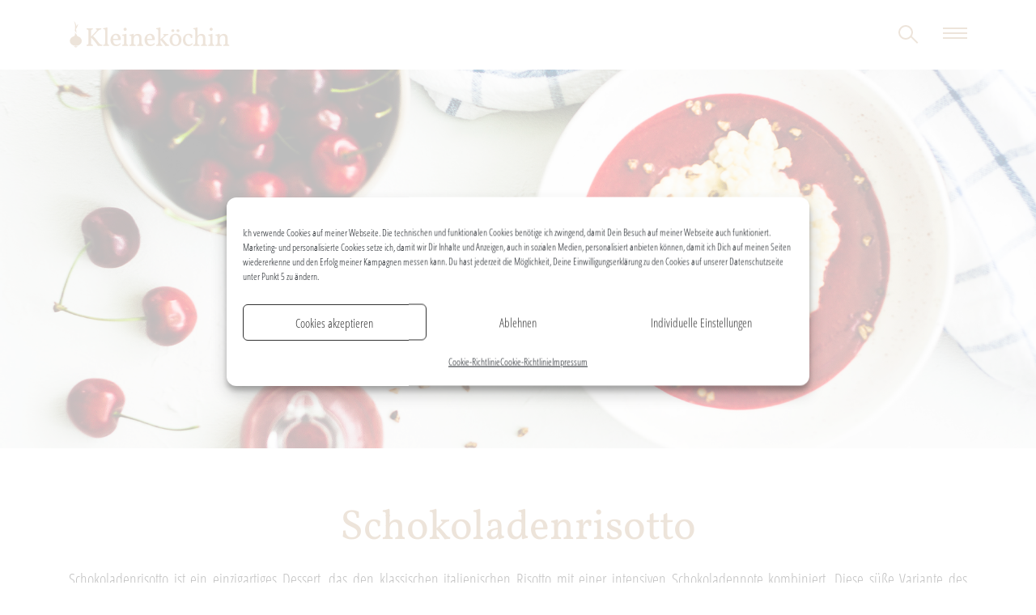

--- FILE ---
content_type: text/html; charset=UTF-8
request_url: https://www.kleinekoechin.de/schokoladenrisotto/
body_size: 21878
content:
<!DOCTYPE html>
<html lang="de">

<head>
  <meta charset="UTF-8">
  <meta name="viewport" content="width=device-width, initial-scale=1">
  <meta http-equiv="X-UA-Compatible" content="IE=edge">

  <meta name="p:domain_verify" content="5359aa0312f895dabca087fc3b7596df"/>
  <link rel="profile" href="http://gmpg.org/xfn/11">

  <meta name='robots' content='index, follow, max-image-preview:large, max-snippet:-1, max-video-preview:-1' />

            <script data-no-defer="1" data-ezscrex="false" data-cfasync="false" data-pagespeed-no-defer data-cookieconsent="ignore">
                var ctPublicFunctions = {"_ajax_nonce":"854e3eec2b","_rest_nonce":"7ebd0e5cbc","_ajax_url":"\/wp-admin\/admin-ajax.php","_rest_url":"https:\/\/www.kleinekoechin.de\/wp-json\/","data__cookies_type":"none","data__ajax_type":"rest","data__bot_detector_enabled":"1","text__wait_for_decoding":"Decoding the contact data, let us a few seconds to finish. Anti-Spam by CleanTalk","cookiePrefix":"","wprocket_detected":false,"host_url":"www.kleinekoechin.de"}
            </script>
        
            <script data-no-defer="1" data-ezscrex="false" data-cfasync="false" data-pagespeed-no-defer data-cookieconsent="ignore">
                var ctPublic = {"_ajax_nonce":"854e3eec2b","settings__forms__check_internal":"1","settings__forms__check_external":"0","settings__forms__search_test":"1","settings__data__bot_detector_enabled":"1","settings__comments__form_decoration":"0","blog_home":"https:\/\/www.kleinekoechin.de\/","pixel__setting":"3","pixel__enabled":true,"pixel__url":"https:\/\/moderate8-v4.cleantalk.org\/pixel\/7597a41a84a6eb948736f95eeab61c49.gif","data__email_check_before_post":"1","data__email_check_exist_post":"1","data__cookies_type":"none","data__key_is_ok":true,"data__visible_fields_required":true,"wl_brandname":"Anti-Spam by CleanTalk","wl_brandname_short":"CleanTalk","ct_checkjs_key":"2cea06c8af27e0b91c8b5a5806c221b7e5a08d6ec5dc5defda8bce5943fdc6d8","emailEncoderPassKey":"00f62a2c3cb3d10513486e7605e5d125","bot_detector_forms_excluded":"W10=","advancedCacheExists":false,"varnishCacheExists":false,"wc_ajax_add_to_cart":false}
            </script>
        
	<!-- This site is optimized with the Yoast SEO plugin v22.6 - https://yoast.com/wordpress/plugins/seo/ -->
	<title>Schokoladenrisotto - hier gehts zum Rezept | Kleineköchin</title>
	<meta name="description" content="Das weiße Schokoladenrisotto ist ein absoluter gamechanger! Wenn Du Milchreis magst, wirst Du das Risotto lieben." />
	<link rel="canonical" href="https://www.kleinekoechin.de/schokoladenrisotto/" />
	<meta property="og:locale" content="de_DE" />
	<meta property="og:type" content="article" />
	<meta property="og:title" content="Schokoladenrisotto - hier gehts zum Rezept | Kleineköchin" />
	<meta property="og:description" content="Das weiße Schokoladenrisotto ist ein absoluter gamechanger! Wenn Du Milchreis magst, wirst Du das Risotto lieben." />
	<meta property="og:url" content="https://www.kleinekoechin.de/schokoladenrisotto/" />
	<meta property="og:site_name" content="Kleineköchin" />
	<meta property="article:publisher" content="https://www.facebook.com/Kleinekoechin-1078031218927029/" />
	<meta property="article:published_time" content="2022-08-08T08:00:00+00:00" />
	<meta property="article:modified_time" content="2025-02-21T11:23:49+00:00" />
	<meta property="og:image" content="https://www.kleinekoechin.de/wp-content/uploads/2022/05/kleinekoechin-schokoladen-risotto-Teaserbild-Rezeptseite.jpg" />
	<meta property="og:image:width" content="1920" />
	<meta property="og:image:height" content="700" />
	<meta property="og:image:type" content="image/jpeg" />
	<meta name="author" content="Rabea" />
	<meta name="twitter:card" content="summary_large_image" />
	<meta name="twitter:label1" content="Verfasst von" />
	<meta name="twitter:data1" content="Rabea" />
	<meta name="twitter:label2" content="Geschätzte Lesezeit" />
	<meta name="twitter:data2" content="3 Minuten" />
	<script type="application/ld+json" class="yoast-schema-graph">{"@context":"https://schema.org","@graph":[{"@type":"WebPage","@id":"https://www.kleinekoechin.de/schokoladenrisotto/","url":"https://www.kleinekoechin.de/schokoladenrisotto/","name":"Schokoladenrisotto - hier gehts zum Rezept | Kleineköchin","isPartOf":{"@id":"https://www.kleinekoechin.de/#website"},"primaryImageOfPage":{"@id":"https://www.kleinekoechin.de/schokoladenrisotto/#primaryimage"},"image":{"@id":"https://www.kleinekoechin.de/schokoladenrisotto/#primaryimage"},"thumbnailUrl":"https://www.kleinekoechin.de/wp-content/uploads/2022/05/kleinekoechin-schokoladen-risotto-Teaserbild-Rezeptseite.jpg","datePublished":"2022-08-08T08:00:00+00:00","dateModified":"2025-02-21T11:23:49+00:00","author":{"@id":"https://www.kleinekoechin.de/#/schema/person/45263e3581ba27767341b9faae9b27fd"},"description":"Das weiße Schokoladenrisotto ist ein absoluter gamechanger! Wenn Du Milchreis magst, wirst Du das Risotto lieben.","inLanguage":"de","potentialAction":[{"@type":"ReadAction","target":["https://www.kleinekoechin.de/schokoladenrisotto/"]}]},{"@type":"ImageObject","inLanguage":"de","@id":"https://www.kleinekoechin.de/schokoladenrisotto/#primaryimage","url":"https://www.kleinekoechin.de/wp-content/uploads/2022/05/kleinekoechin-schokoladen-risotto-Teaserbild-Rezeptseite.jpg","contentUrl":"https://www.kleinekoechin.de/wp-content/uploads/2022/05/kleinekoechin-schokoladen-risotto-Teaserbild-Rezeptseite.jpg","width":1920,"height":700,"caption":"Schokoladenrisotto"},{"@type":"WebSite","@id":"https://www.kleinekoechin.de/#website","url":"https://www.kleinekoechin.de/","name":"Kleineköchin","description":"","potentialAction":[{"@type":"SearchAction","target":{"@type":"EntryPoint","urlTemplate":"https://www.kleinekoechin.de/?s={search_term_string}"},"query-input":"required name=search_term_string"}],"inLanguage":"de"},{"@type":"Person","@id":"https://www.kleinekoechin.de/#/schema/person/45263e3581ba27767341b9faae9b27fd","name":"Rabea"}]}</script>
	<!-- / Yoast SEO plugin. -->


<link rel='dns-prefetch' href='//moderate.cleantalk.org' />
<link rel="alternate" type="application/rss+xml" title="Kleineköchin &raquo; Feed" href="https://www.kleinekoechin.de/feed/" />
<link rel="alternate" type="application/rss+xml" title="Kleineköchin &raquo; Kommentar-Feed" href="https://www.kleinekoechin.de/comments/feed/" />
<link rel="alternate" type="application/rss+xml" title="Kleineköchin &raquo; Schokoladenrisotto Kommentar-Feed" href="https://www.kleinekoechin.de/schokoladenrisotto/feed/" />
<link rel='stylesheet' id='print-css' href='https://www.kleinekoechin.de/wp-content/themes/wp-bootstrap-starter-child/print.css' type='text/css' media='print' />
<link rel='stylesheet' id='wp-block-library-css' href='https://www.kleinekoechin.de/wp-includes/css/dist/block-library/style.min.css?ver=6.3.7' type='text/css' media='all' />
<style id='classic-theme-styles-inline-css' type='text/css'>
/*! This file is auto-generated */
.wp-block-button__link{color:#fff;background-color:#32373c;border-radius:9999px;box-shadow:none;text-decoration:none;padding:calc(.667em + 2px) calc(1.333em + 2px);font-size:1.125em}.wp-block-file__button{background:#32373c;color:#fff;text-decoration:none}
</style>
<style id='global-styles-inline-css' type='text/css'>
body{--wp--preset--color--black: #000000;--wp--preset--color--cyan-bluish-gray: #abb8c3;--wp--preset--color--white: #ffffff;--wp--preset--color--pale-pink: #f78da7;--wp--preset--color--vivid-red: #cf2e2e;--wp--preset--color--luminous-vivid-orange: #ff6900;--wp--preset--color--luminous-vivid-amber: #fcb900;--wp--preset--color--light-green-cyan: #7bdcb5;--wp--preset--color--vivid-green-cyan: #00d084;--wp--preset--color--pale-cyan-blue: #8ed1fc;--wp--preset--color--vivid-cyan-blue: #0693e3;--wp--preset--color--vivid-purple: #9b51e0;--wp--preset--gradient--vivid-cyan-blue-to-vivid-purple: linear-gradient(135deg,rgba(6,147,227,1) 0%,rgb(155,81,224) 100%);--wp--preset--gradient--light-green-cyan-to-vivid-green-cyan: linear-gradient(135deg,rgb(122,220,180) 0%,rgb(0,208,130) 100%);--wp--preset--gradient--luminous-vivid-amber-to-luminous-vivid-orange: linear-gradient(135deg,rgba(252,185,0,1) 0%,rgba(255,105,0,1) 100%);--wp--preset--gradient--luminous-vivid-orange-to-vivid-red: linear-gradient(135deg,rgba(255,105,0,1) 0%,rgb(207,46,46) 100%);--wp--preset--gradient--very-light-gray-to-cyan-bluish-gray: linear-gradient(135deg,rgb(238,238,238) 0%,rgb(169,184,195) 100%);--wp--preset--gradient--cool-to-warm-spectrum: linear-gradient(135deg,rgb(74,234,220) 0%,rgb(151,120,209) 20%,rgb(207,42,186) 40%,rgb(238,44,130) 60%,rgb(251,105,98) 80%,rgb(254,248,76) 100%);--wp--preset--gradient--blush-light-purple: linear-gradient(135deg,rgb(255,206,236) 0%,rgb(152,150,240) 100%);--wp--preset--gradient--blush-bordeaux: linear-gradient(135deg,rgb(254,205,165) 0%,rgb(254,45,45) 50%,rgb(107,0,62) 100%);--wp--preset--gradient--luminous-dusk: linear-gradient(135deg,rgb(255,203,112) 0%,rgb(199,81,192) 50%,rgb(65,88,208) 100%);--wp--preset--gradient--pale-ocean: linear-gradient(135deg,rgb(255,245,203) 0%,rgb(182,227,212) 50%,rgb(51,167,181) 100%);--wp--preset--gradient--electric-grass: linear-gradient(135deg,rgb(202,248,128) 0%,rgb(113,206,126) 100%);--wp--preset--gradient--midnight: linear-gradient(135deg,rgb(2,3,129) 0%,rgb(40,116,252) 100%);--wp--preset--font-size--small: 13px;--wp--preset--font-size--medium: 20px;--wp--preset--font-size--large: 36px;--wp--preset--font-size--x-large: 42px;--wp--preset--spacing--20: 0.44rem;--wp--preset--spacing--30: 0.67rem;--wp--preset--spacing--40: 1rem;--wp--preset--spacing--50: 1.5rem;--wp--preset--spacing--60: 2.25rem;--wp--preset--spacing--70: 3.38rem;--wp--preset--spacing--80: 5.06rem;--wp--preset--shadow--natural: 6px 6px 9px rgba(0, 0, 0, 0.2);--wp--preset--shadow--deep: 12px 12px 50px rgba(0, 0, 0, 0.4);--wp--preset--shadow--sharp: 6px 6px 0px rgba(0, 0, 0, 0.2);--wp--preset--shadow--outlined: 6px 6px 0px -3px rgba(255, 255, 255, 1), 6px 6px rgba(0, 0, 0, 1);--wp--preset--shadow--crisp: 6px 6px 0px rgba(0, 0, 0, 1);}:where(.is-layout-flex){gap: 0.5em;}:where(.is-layout-grid){gap: 0.5em;}body .is-layout-flow > .alignleft{float: left;margin-inline-start: 0;margin-inline-end: 2em;}body .is-layout-flow > .alignright{float: right;margin-inline-start: 2em;margin-inline-end: 0;}body .is-layout-flow > .aligncenter{margin-left: auto !important;margin-right: auto !important;}body .is-layout-constrained > .alignleft{float: left;margin-inline-start: 0;margin-inline-end: 2em;}body .is-layout-constrained > .alignright{float: right;margin-inline-start: 2em;margin-inline-end: 0;}body .is-layout-constrained > .aligncenter{margin-left: auto !important;margin-right: auto !important;}body .is-layout-constrained > :where(:not(.alignleft):not(.alignright):not(.alignfull)){max-width: var(--wp--style--global--content-size);margin-left: auto !important;margin-right: auto !important;}body .is-layout-constrained > .alignwide{max-width: var(--wp--style--global--wide-size);}body .is-layout-flex{display: flex;}body .is-layout-flex{flex-wrap: wrap;align-items: center;}body .is-layout-flex > *{margin: 0;}body .is-layout-grid{display: grid;}body .is-layout-grid > *{margin: 0;}:where(.wp-block-columns.is-layout-flex){gap: 2em;}:where(.wp-block-columns.is-layout-grid){gap: 2em;}:where(.wp-block-post-template.is-layout-flex){gap: 1.25em;}:where(.wp-block-post-template.is-layout-grid){gap: 1.25em;}.has-black-color{color: var(--wp--preset--color--black) !important;}.has-cyan-bluish-gray-color{color: var(--wp--preset--color--cyan-bluish-gray) !important;}.has-white-color{color: var(--wp--preset--color--white) !important;}.has-pale-pink-color{color: var(--wp--preset--color--pale-pink) !important;}.has-vivid-red-color{color: var(--wp--preset--color--vivid-red) !important;}.has-luminous-vivid-orange-color{color: var(--wp--preset--color--luminous-vivid-orange) !important;}.has-luminous-vivid-amber-color{color: var(--wp--preset--color--luminous-vivid-amber) !important;}.has-light-green-cyan-color{color: var(--wp--preset--color--light-green-cyan) !important;}.has-vivid-green-cyan-color{color: var(--wp--preset--color--vivid-green-cyan) !important;}.has-pale-cyan-blue-color{color: var(--wp--preset--color--pale-cyan-blue) !important;}.has-vivid-cyan-blue-color{color: var(--wp--preset--color--vivid-cyan-blue) !important;}.has-vivid-purple-color{color: var(--wp--preset--color--vivid-purple) !important;}.has-black-background-color{background-color: var(--wp--preset--color--black) !important;}.has-cyan-bluish-gray-background-color{background-color: var(--wp--preset--color--cyan-bluish-gray) !important;}.has-white-background-color{background-color: var(--wp--preset--color--white) !important;}.has-pale-pink-background-color{background-color: var(--wp--preset--color--pale-pink) !important;}.has-vivid-red-background-color{background-color: var(--wp--preset--color--vivid-red) !important;}.has-luminous-vivid-orange-background-color{background-color: var(--wp--preset--color--luminous-vivid-orange) !important;}.has-luminous-vivid-amber-background-color{background-color: var(--wp--preset--color--luminous-vivid-amber) !important;}.has-light-green-cyan-background-color{background-color: var(--wp--preset--color--light-green-cyan) !important;}.has-vivid-green-cyan-background-color{background-color: var(--wp--preset--color--vivid-green-cyan) !important;}.has-pale-cyan-blue-background-color{background-color: var(--wp--preset--color--pale-cyan-blue) !important;}.has-vivid-cyan-blue-background-color{background-color: var(--wp--preset--color--vivid-cyan-blue) !important;}.has-vivid-purple-background-color{background-color: var(--wp--preset--color--vivid-purple) !important;}.has-black-border-color{border-color: var(--wp--preset--color--black) !important;}.has-cyan-bluish-gray-border-color{border-color: var(--wp--preset--color--cyan-bluish-gray) !important;}.has-white-border-color{border-color: var(--wp--preset--color--white) !important;}.has-pale-pink-border-color{border-color: var(--wp--preset--color--pale-pink) !important;}.has-vivid-red-border-color{border-color: var(--wp--preset--color--vivid-red) !important;}.has-luminous-vivid-orange-border-color{border-color: var(--wp--preset--color--luminous-vivid-orange) !important;}.has-luminous-vivid-amber-border-color{border-color: var(--wp--preset--color--luminous-vivid-amber) !important;}.has-light-green-cyan-border-color{border-color: var(--wp--preset--color--light-green-cyan) !important;}.has-vivid-green-cyan-border-color{border-color: var(--wp--preset--color--vivid-green-cyan) !important;}.has-pale-cyan-blue-border-color{border-color: var(--wp--preset--color--pale-cyan-blue) !important;}.has-vivid-cyan-blue-border-color{border-color: var(--wp--preset--color--vivid-cyan-blue) !important;}.has-vivid-purple-border-color{border-color: var(--wp--preset--color--vivid-purple) !important;}.has-vivid-cyan-blue-to-vivid-purple-gradient-background{background: var(--wp--preset--gradient--vivid-cyan-blue-to-vivid-purple) !important;}.has-light-green-cyan-to-vivid-green-cyan-gradient-background{background: var(--wp--preset--gradient--light-green-cyan-to-vivid-green-cyan) !important;}.has-luminous-vivid-amber-to-luminous-vivid-orange-gradient-background{background: var(--wp--preset--gradient--luminous-vivid-amber-to-luminous-vivid-orange) !important;}.has-luminous-vivid-orange-to-vivid-red-gradient-background{background: var(--wp--preset--gradient--luminous-vivid-orange-to-vivid-red) !important;}.has-very-light-gray-to-cyan-bluish-gray-gradient-background{background: var(--wp--preset--gradient--very-light-gray-to-cyan-bluish-gray) !important;}.has-cool-to-warm-spectrum-gradient-background{background: var(--wp--preset--gradient--cool-to-warm-spectrum) !important;}.has-blush-light-purple-gradient-background{background: var(--wp--preset--gradient--blush-light-purple) !important;}.has-blush-bordeaux-gradient-background{background: var(--wp--preset--gradient--blush-bordeaux) !important;}.has-luminous-dusk-gradient-background{background: var(--wp--preset--gradient--luminous-dusk) !important;}.has-pale-ocean-gradient-background{background: var(--wp--preset--gradient--pale-ocean) !important;}.has-electric-grass-gradient-background{background: var(--wp--preset--gradient--electric-grass) !important;}.has-midnight-gradient-background{background: var(--wp--preset--gradient--midnight) !important;}.has-small-font-size{font-size: var(--wp--preset--font-size--small) !important;}.has-medium-font-size{font-size: var(--wp--preset--font-size--medium) !important;}.has-large-font-size{font-size: var(--wp--preset--font-size--large) !important;}.has-x-large-font-size{font-size: var(--wp--preset--font-size--x-large) !important;}
.wp-block-navigation a:where(:not(.wp-element-button)){color: inherit;}
:where(.wp-block-post-template.is-layout-flex){gap: 1.25em;}:where(.wp-block-post-template.is-layout-grid){gap: 1.25em;}
:where(.wp-block-columns.is-layout-flex){gap: 2em;}:where(.wp-block-columns.is-layout-grid){gap: 2em;}
.wp-block-pullquote{font-size: 1.5em;line-height: 1.6;}
</style>
<link rel='stylesheet' id='ct_public_css-css' href='https://www.kleinekoechin.de/wp-content/plugins/cleantalk-spam-protect/css/cleantalk-public.min.css?ver=6.47' type='text/css' media='all' />
<link rel='stylesheet' id='ct_email_decoder_css-css' href='https://www.kleinekoechin.de/wp-content/plugins/cleantalk-spam-protect/css/cleantalk-email-decoder.min.css?ver=6.47' type='text/css' media='all' />
<link rel='stylesheet' id='contact-form-7-css' href='https://www.kleinekoechin.de/wp-content/plugins/contact-form-7/includes/css/styles.css?ver=5.9.8' type='text/css' media='all' />
<link rel='stylesheet' id='cmplz-general-css' href='https://www.kleinekoechin.de/wp-content/plugins/complianz-gdpr/assets/css/cookieblocker.min.css?ver=1765953030' type='text/css' media='all' />
<link rel='stylesheet' id='parent-style-css' href='https://www.kleinekoechin.de/wp-content/themes/wp-bootstrap-starter/style.css?ver=6.3.7' type='text/css' media='all' />
<link rel='stylesheet' id='wp-bootstrap-starter-bootstrap-css-css' href='https://www.kleinekoechin.de/wp-content/themes/wp-bootstrap-starter/inc/assets/css/bootstrap.min.css?ver=6.3.7' type='text/css' media='all' />
<link rel='stylesheet' id='wp-bootstrap-starter-fontawesome-cdn-css' href='https://www.kleinekoechin.de/wp-content/themes/wp-bootstrap-starter/inc/assets/css/fontawesome.min.css?ver=6.3.7' type='text/css' media='all' />
<link rel='stylesheet' id='wp-bootstrap-starter-style-css' href='https://www.kleinekoechin.de/wp-content/themes/wp-bootstrap-starter-child/style.css?ver=6.3.7' type='text/css' media='all' />
<link rel='stylesheet' id='wpdiscuz-frontend-css-css' href='https://www.kleinekoechin.de/wp-content/plugins/wpdiscuz/themes/default/style.css?ver=7.6.44' type='text/css' media='all' />
<style id='wpdiscuz-frontend-css-inline-css' type='text/css'>
 #wpdcom .wpd-blog-administrator .wpd-comment-label{color:#ffffff;background-color:#00B38F;border:none}#wpdcom .wpd-blog-administrator .wpd-comment-author, #wpdcom .wpd-blog-administrator .wpd-comment-author a{color:#00B38F}#wpdcom.wpd-layout-1 .wpd-comment .wpd-blog-administrator .wpd-avatar img{border-color:#00B38F}#wpdcom.wpd-layout-2 .wpd-comment.wpd-reply .wpd-comment-wrap.wpd-blog-administrator{border-left:3px solid #00B38F}#wpdcom.wpd-layout-2 .wpd-comment .wpd-blog-administrator .wpd-avatar img{border-bottom-color:#00B38F}#wpdcom.wpd-layout-3 .wpd-blog-administrator .wpd-comment-subheader{border-top:1px dashed #00B38F}#wpdcom.wpd-layout-3 .wpd-reply .wpd-blog-administrator .wpd-comment-right{border-left:1px solid #00B38F}#wpdcom .wpd-blog-editor .wpd-comment-label{color:#ffffff;background-color:#00B38F;border:none}#wpdcom .wpd-blog-editor .wpd-comment-author, #wpdcom .wpd-blog-editor .wpd-comment-author a{color:#00B38F}#wpdcom.wpd-layout-1 .wpd-comment .wpd-blog-editor .wpd-avatar img{border-color:#00B38F}#wpdcom.wpd-layout-2 .wpd-comment.wpd-reply .wpd-comment-wrap.wpd-blog-editor{border-left:3px solid #00B38F}#wpdcom.wpd-layout-2 .wpd-comment .wpd-blog-editor .wpd-avatar img{border-bottom-color:#00B38F}#wpdcom.wpd-layout-3 .wpd-blog-editor .wpd-comment-subheader{border-top:1px dashed #00B38F}#wpdcom.wpd-layout-3 .wpd-reply .wpd-blog-editor .wpd-comment-right{border-left:1px solid #00B38F}#wpdcom .wpd-blog-author .wpd-comment-label{color:#ffffff;background-color:#00B38F;border:none}#wpdcom .wpd-blog-author .wpd-comment-author, #wpdcom .wpd-blog-author .wpd-comment-author a{color:#00B38F}#wpdcom.wpd-layout-1 .wpd-comment .wpd-blog-author .wpd-avatar img{border-color:#00B38F}#wpdcom.wpd-layout-2 .wpd-comment .wpd-blog-author .wpd-avatar img{border-bottom-color:#00B38F}#wpdcom.wpd-layout-3 .wpd-blog-author .wpd-comment-subheader{border-top:1px dashed #00B38F}#wpdcom.wpd-layout-3 .wpd-reply .wpd-blog-author .wpd-comment-right{border-left:1px solid #00B38F}#wpdcom .wpd-blog-contributor .wpd-comment-label{color:#ffffff;background-color:#00B38F;border:none}#wpdcom .wpd-blog-contributor .wpd-comment-author, #wpdcom .wpd-blog-contributor .wpd-comment-author a{color:#00B38F}#wpdcom.wpd-layout-1 .wpd-comment .wpd-blog-contributor .wpd-avatar img{border-color:#00B38F}#wpdcom.wpd-layout-2 .wpd-comment .wpd-blog-contributor .wpd-avatar img{border-bottom-color:#00B38F}#wpdcom.wpd-layout-3 .wpd-blog-contributor .wpd-comment-subheader{border-top:1px dashed #00B38F}#wpdcom.wpd-layout-3 .wpd-reply .wpd-blog-contributor .wpd-comment-right{border-left:1px solid #00B38F}#wpdcom .wpd-blog-subscriber .wpd-comment-label{color:#ffffff;background-color:#00B38F;border:none}#wpdcom .wpd-blog-subscriber .wpd-comment-author, #wpdcom .wpd-blog-subscriber .wpd-comment-author a{color:#00B38F}#wpdcom.wpd-layout-2 .wpd-comment .wpd-blog-subscriber .wpd-avatar img{border-bottom-color:#00B38F}#wpdcom.wpd-layout-3 .wpd-blog-subscriber .wpd-comment-subheader{border-top:1px dashed #00B38F}#wpdcom .wpd-blog-wpseo_manager .wpd-comment-label{color:#ffffff;background-color:#00B38F;border:none}#wpdcom .wpd-blog-wpseo_manager .wpd-comment-author, #wpdcom .wpd-blog-wpseo_manager .wpd-comment-author a{color:#00B38F}#wpdcom.wpd-layout-1 .wpd-comment .wpd-blog-wpseo_manager .wpd-avatar img{border-color:#00B38F}#wpdcom.wpd-layout-2 .wpd-comment .wpd-blog-wpseo_manager .wpd-avatar img{border-bottom-color:#00B38F}#wpdcom.wpd-layout-3 .wpd-blog-wpseo_manager .wpd-comment-subheader{border-top:1px dashed #00B38F}#wpdcom.wpd-layout-3 .wpd-reply .wpd-blog-wpseo_manager .wpd-comment-right{border-left:1px solid #00B38F}#wpdcom .wpd-blog-wpseo_editor .wpd-comment-label{color:#ffffff;background-color:#00B38F;border:none}#wpdcom .wpd-blog-wpseo_editor .wpd-comment-author, #wpdcom .wpd-blog-wpseo_editor .wpd-comment-author a{color:#00B38F}#wpdcom.wpd-layout-1 .wpd-comment .wpd-blog-wpseo_editor .wpd-avatar img{border-color:#00B38F}#wpdcom.wpd-layout-2 .wpd-comment .wpd-blog-wpseo_editor .wpd-avatar img{border-bottom-color:#00B38F}#wpdcom.wpd-layout-3 .wpd-blog-wpseo_editor .wpd-comment-subheader{border-top:1px dashed #00B38F}#wpdcom.wpd-layout-3 .wpd-reply .wpd-blog-wpseo_editor .wpd-comment-right{border-left:1px solid #00B38F}#wpdcom .wpd-blog-post_author .wpd-comment-label{color:#ffffff;background-color:#00B38F;border:none}#wpdcom .wpd-blog-post_author .wpd-comment-author, #wpdcom .wpd-blog-post_author .wpd-comment-author a{color:#00B38F}#wpdcom .wpd-blog-post_author .wpd-avatar img{border-color:#00B38F}#wpdcom.wpd-layout-1 .wpd-comment .wpd-blog-post_author .wpd-avatar img{border-color:#00B38F}#wpdcom.wpd-layout-2 .wpd-comment.wpd-reply .wpd-comment-wrap.wpd-blog-post_author{border-left:3px solid #00B38F}#wpdcom.wpd-layout-2 .wpd-comment .wpd-blog-post_author .wpd-avatar img{border-bottom-color:#00B38F}#wpdcom.wpd-layout-3 .wpd-blog-post_author .wpd-comment-subheader{border-top:1px dashed #00B38F}#wpdcom.wpd-layout-3 .wpd-reply .wpd-blog-post_author .wpd-comment-right{border-left:1px solid #00B38F}#wpdcom .wpd-blog-guest .wpd-comment-label{color:#ffffff;background-color:#00B38F;border:none}#wpdcom .wpd-blog-guest .wpd-comment-author, #wpdcom .wpd-blog-guest .wpd-comment-author a{color:#00B38F}#wpdcom.wpd-layout-3 .wpd-blog-guest .wpd-comment-subheader{border-top:1px dashed #00B38F}#comments, #respond, .comments-area, #wpdcom{}#wpdcom .ql-editor > *{color:#777777}#wpdcom .ql-editor::before{}#wpdcom .ql-toolbar{border:1px solid #DDDDDD;border-top:none}#wpdcom .ql-container{border:1px solid #DDDDDD;border-bottom:none}#wpdcom .wpd-form-row .wpdiscuz-item input[type="text"], #wpdcom .wpd-form-row .wpdiscuz-item input[type="email"], #wpdcom .wpd-form-row .wpdiscuz-item input[type="url"], #wpdcom .wpd-form-row .wpdiscuz-item input[type="color"], #wpdcom .wpd-form-row .wpdiscuz-item input[type="date"], #wpdcom .wpd-form-row .wpdiscuz-item input[type="datetime"], #wpdcom .wpd-form-row .wpdiscuz-item input[type="datetime-local"], #wpdcom .wpd-form-row .wpdiscuz-item input[type="month"], #wpdcom .wpd-form-row .wpdiscuz-item input[type="number"], #wpdcom .wpd-form-row .wpdiscuz-item input[type="time"], #wpdcom textarea, #wpdcom select{border:1px solid #DDDDDD;color:#777777}#wpdcom .wpd-form-row .wpdiscuz-item textarea{border:1px solid #DDDDDD}#wpdcom input::placeholder, #wpdcom textarea::placeholder, #wpdcom input::-moz-placeholder, #wpdcom textarea::-webkit-input-placeholder{}#wpdcom .wpd-comment-text{color:#777777}#wpdcom .wpd-thread-head .wpd-thread-info{border-bottom:2px solid #00B38F}#wpdcom .wpd-thread-head .wpd-thread-info.wpd-reviews-tab svg{fill:#00B38F}#wpdcom .wpd-thread-head .wpdiscuz-user-settings{border-bottom:2px solid #00B38F}#wpdcom .wpd-thread-head .wpdiscuz-user-settings:hover{color:#00B38F}#wpdcom .wpd-comment .wpd-follow-link:hover{color:#00B38F}#wpdcom .wpd-comment-status .wpd-sticky{color:#00B38F}#wpdcom .wpd-thread-filter .wpdf-active{color:#00B38F;border-bottom-color:#00B38F}#wpdcom .wpd-comment-info-bar{border:1px dashed #33c3a6;background:#e6f8f4}#wpdcom .wpd-comment-info-bar .wpd-current-view i{color:#00B38F}#wpdcom .wpd-filter-view-all:hover{background:#00B38F}#wpdcom .wpdiscuz-item .wpdiscuz-rating > label{color:#DDDDDD}#wpdcom .wpdiscuz-item .wpdiscuz-rating:not(:checked) > label:hover, .wpdiscuz-rating:not(:checked) > label:hover ~ label{}#wpdcom .wpdiscuz-item .wpdiscuz-rating > input ~ label:hover, #wpdcom .wpdiscuz-item .wpdiscuz-rating > input:not(:checked) ~ label:hover ~ label, #wpdcom .wpdiscuz-item .wpdiscuz-rating > input:not(:checked) ~ label:hover ~ label{color:#FFED85}#wpdcom .wpdiscuz-item .wpdiscuz-rating > input:checked ~ label:hover, #wpdcom .wpdiscuz-item .wpdiscuz-rating > input:checked ~ label:hover, #wpdcom .wpdiscuz-item .wpdiscuz-rating > label:hover ~ input:checked ~ label, #wpdcom .wpdiscuz-item .wpdiscuz-rating > input:checked + label:hover ~ label, #wpdcom .wpdiscuz-item .wpdiscuz-rating > input:checked ~ label:hover ~ label, .wpd-custom-field .wcf-active-star, #wpdcom .wpdiscuz-item .wpdiscuz-rating > input:checked ~ label{color:#FFD700}#wpd-post-rating .wpd-rating-wrap .wpd-rating-stars svg .wpd-star{fill:#DDDDDD}#wpd-post-rating .wpd-rating-wrap .wpd-rating-stars svg .wpd-active{fill:#FFD700}#wpd-post-rating .wpd-rating-wrap .wpd-rate-starts svg .wpd-star{fill:#DDDDDD}#wpd-post-rating .wpd-rating-wrap .wpd-rate-starts:hover svg .wpd-star{fill:#FFED85}#wpd-post-rating.wpd-not-rated .wpd-rating-wrap .wpd-rate-starts svg:hover ~ svg .wpd-star{fill:#DDDDDD}.wpdiscuz-post-rating-wrap .wpd-rating .wpd-rating-wrap .wpd-rating-stars svg .wpd-star{fill:#DDDDDD}.wpdiscuz-post-rating-wrap .wpd-rating .wpd-rating-wrap .wpd-rating-stars svg .wpd-active{fill:#FFD700}#wpdcom .wpd-comment .wpd-follow-active{color:#ff7a00}#wpdcom .page-numbers{color:#555;border:#555 1px solid}#wpdcom span.current{background:#555}#wpdcom.wpd-layout-1 .wpd-new-loaded-comment > .wpd-comment-wrap > .wpd-comment-right{background:#FFFAD6}#wpdcom.wpd-layout-2 .wpd-new-loaded-comment.wpd-comment > .wpd-comment-wrap > .wpd-comment-right{background:#FFFAD6}#wpdcom.wpd-layout-2 .wpd-new-loaded-comment.wpd-comment.wpd-reply > .wpd-comment-wrap > .wpd-comment-right{background:transparent}#wpdcom.wpd-layout-2 .wpd-new-loaded-comment.wpd-comment.wpd-reply > .wpd-comment-wrap{background:#FFFAD6}#wpdcom.wpd-layout-3 .wpd-new-loaded-comment.wpd-comment > .wpd-comment-wrap > .wpd-comment-right{background:#FFFAD6}#wpdcom .wpd-follow:hover i, #wpdcom .wpd-unfollow:hover i, #wpdcom .wpd-comment .wpd-follow-active:hover i{color:#00B38F}#wpdcom .wpdiscuz-readmore{cursor:pointer;color:#00B38F}.wpd-custom-field .wcf-pasiv-star, #wpcomm .wpdiscuz-item .wpdiscuz-rating > label{color:#DDDDDD}.wpd-wrapper .wpd-list-item.wpd-active{border-top:3px solid #00B38F}#wpdcom.wpd-layout-2 .wpd-comment.wpd-reply.wpd-unapproved-comment .wpd-comment-wrap{border-left:3px solid #FFFAD6}#wpdcom.wpd-layout-3 .wpd-comment.wpd-reply.wpd-unapproved-comment .wpd-comment-right{border-left:1px solid #FFFAD6}#wpdcom .wpd-prim-button{background-color:#07B290;color:#FFFFFF}#wpdcom .wpd_label__check i.wpdicon-on{color:#07B290;border:1px solid #83d9c8}#wpd-bubble-wrapper #wpd-bubble-all-comments-count{color:#1DB99A}#wpd-bubble-wrapper > div{background-color:#1DB99A}#wpd-bubble-wrapper > #wpd-bubble #wpd-bubble-add-message{background-color:#1DB99A}#wpd-bubble-wrapper > #wpd-bubble #wpd-bubble-add-message::before{border-left-color:#1DB99A;border-right-color:#1DB99A}#wpd-bubble-wrapper.wpd-right-corner > #wpd-bubble #wpd-bubble-add-message::before{border-left-color:#1DB99A;border-right-color:#1DB99A}.wpd-inline-icon-wrapper path.wpd-inline-icon-first{fill:#1DB99A}.wpd-inline-icon-count{background-color:#1DB99A}.wpd-inline-icon-count::before{border-right-color:#1DB99A}.wpd-inline-form-wrapper::before{border-bottom-color:#1DB99A}.wpd-inline-form-question{background-color:#1DB99A}.wpd-inline-form{background-color:#1DB99A}.wpd-last-inline-comments-wrapper{border-color:#1DB99A}.wpd-last-inline-comments-wrapper::before{border-bottom-color:#1DB99A}.wpd-last-inline-comments-wrapper .wpd-view-all-inline-comments{background:#1DB99A}.wpd-last-inline-comments-wrapper .wpd-view-all-inline-comments:hover,.wpd-last-inline-comments-wrapper .wpd-view-all-inline-comments:active,.wpd-last-inline-comments-wrapper .wpd-view-all-inline-comments:focus{background-color:#1DB99A}#wpdcom .ql-snow .ql-tooltip[data-mode="link"]::before{content:"Eingeben eines Links:"}#wpdcom .ql-snow .ql-tooltip.ql-editing a.ql-action::after{content:"Speichern"}.comments-area{width:auto}
</style>
<link rel='stylesheet' id='wpdiscuz-fa-css' href='https://www.kleinekoechin.de/wp-content/plugins/wpdiscuz/assets/third-party/font-awesome-5.13.0/css/fa.min.css?ver=7.6.44' type='text/css' media='all' />
<link rel='stylesheet' id='wpdiscuz-combo-css-css' href='https://www.kleinekoechin.de/wp-content/plugins/wpdiscuz/assets/css/wpdiscuz-combo.min.css?ver=6.3.7' type='text/css' media='all' />
<script type='text/javascript' data-pagespeed-no-defer src='https://www.kleinekoechin.de/wp-content/plugins/cleantalk-spam-protect/js/apbct-public-bundle.min.js?ver=6.47' id='ct_public_functions-js'></script>
<script type='text/javascript' src='https://moderate.cleantalk.org/ct-bot-detector-wrapper.js?ver=6.47' id='ct_bot_detector-js' defer data-wp-strategy='defer'></script>
<script type='text/javascript' src='https://www.kleinekoechin.de/wp-includes/js/jquery/jquery.min.js?ver=3.7.0' id='jquery-core-js'></script>
<script type='text/javascript' src='https://www.kleinekoechin.de/wp-includes/js/jquery/jquery-migrate.min.js?ver=3.4.1' id='jquery-migrate-js'></script>
<!--[if lt IE 9]>
<script type='text/javascript' src='https://www.kleinekoechin.de/wp-content/themes/wp-bootstrap-starter/inc/assets/js/html5.js?ver=3.7.0' id='html5hiv-js'></script>
<![endif]-->
<link rel="https://api.w.org/" href="https://www.kleinekoechin.de/wp-json/" /><link rel="alternate" type="application/json" href="https://www.kleinekoechin.de/wp-json/wp/v2/posts/3515" /><link rel="EditURI" type="application/rsd+xml" title="RSD" href="https://www.kleinekoechin.de/xmlrpc.php?rsd" />
<meta name="generator" content="WordPress 6.3.7" />
<link rel='shortlink' href='https://www.kleinekoechin.de/?p=3515' />
<link rel="alternate" type="application/json+oembed" href="https://www.kleinekoechin.de/wp-json/oembed/1.0/embed?url=https%3A%2F%2Fwww.kleinekoechin.de%2Fschokoladenrisotto%2F" />
<link rel="alternate" type="text/xml+oembed" href="https://www.kleinekoechin.de/wp-json/oembed/1.0/embed?url=https%3A%2F%2Fwww.kleinekoechin.de%2Fschokoladenrisotto%2F&#038;format=xml" />
			<style>.cmplz-hidden {
					display: none !important;
				}</style><link rel="pingback" href="https://www.kleinekoechin.de/xmlrpc.php">    <style type="text/css">
        #page-sub-header { background: #fff; }
    </style>
    <link rel="icon" href="https://www.kleinekoechin.de/wp-content/uploads/2020/12/cropped-favicon-32x32.png" sizes="32x32" />
<link rel="icon" href="https://www.kleinekoechin.de/wp-content/uploads/2020/12/cropped-favicon-192x192.png" sizes="192x192" />
<link rel="apple-touch-icon" href="https://www.kleinekoechin.de/wp-content/uploads/2020/12/cropped-favicon-180x180.png" />
<meta name="msapplication-TileImage" content="https://www.kleinekoechin.de/wp-content/uploads/2020/12/cropped-favicon-270x270.png" />

  <link rel="stylesheet" type="text/css" href="/wp-content/themes/wp-bootstrap-starter-child/css/font-awesome.min.css"/>
  <link rel="stylesheet" type="text/css" href="/wp-content/themes/wp-bootstrap-starter-child/css/slick.css"/>
  <script type="text/javascript" src="/wp-content/themes/wp-bootstrap-starter-child/js/slick.min.js"></script>

  <script>
    jQuery(document).ready(function() {
      jQuery(document).on('click', '.menu-icon', function() {
        if ( jQuery('body.nav-active').length >= 1 ) {
          jQuery('body').addClass('nav-closing');
          setTimeout( function() {
            jQuery('body').removeClass('nav-active nav-closing');
          }, 500);
        } else {
          jQuery('body').addClass('nav-active');
        }
      });

      jQuery(document).on('click', '#main-nav .anchor a', function(event) {
        jQuery('body').removeClass('nav-active');

        if (this.hash !== "") {
          var hash = this.hash;
          jQuery('html, body').animate({
            scrollTop: jQuery(hash).offset().top
          }, 800, function(){
            window.location.hash = hash;
          });
        }
      });

      jQuery(document).on('click', '.search-button', function() {
        jQuery(this).toggleClass("active");
        if ( jQuery('body.search-active').length >= 1 ) {
            jQuery('body').addClass('nav-closing');
            setTimeout( function() {
              jQuery('body').removeClass('search-active nav-closing');
            }, 500);
        } else {
          jQuery('body').addClass('search-active');
		 if ( jQuery('.search-field').val() == '' ) {
			jQuery('.search-field').focus().val('Finde Dein Rezept ...');
		 } else {
			jQuery('.search-field').focus().val(jQuery('.search-field').val());
		}
        }
      });

      jQuery(".anchor-link").on('click', function(event) {
        if (this.hash !== "") {
          event.preventDefault();
          var hash = this.hash;

          jQuery('html, body').animate({
            scrollTop: jQuery(hash).offset().top
          }, 800, function(){

            window.location.hash = hash;
          });
        }
      });

      jQuery(document).scroll(function() {
        if ( jQuery(this).scrollTop() > 500 ) {
          jQuery('.to-top').css('opacity', '1');
        } else {
          jQuery('.to-top').css('opacity', '0');
        }
      });
    });
  </script>
</head>

<body data-cmplz=1 class="post-template-default single single-post postid-3515 single-format-standard group-blog">
  <div id="page" class="site">
    <a class="skip-link screen-reader-text" href="#content">Zum Inhalt springen</a>
        <header>
      <div class="container">
        <nav class="header-wrapper d-flex justify-content-between align-items-center">
          <div class="navbar-brand">
            <a href="https://www.kleinekoechin.de/">
            <img src="https://kleinekoechin.de/wp-content/uploads/2020/10/logo-kleinekoechin.svg" class="logo">
          </a>
          </div>

          <div class="header-icons d-flex align-items-center justify-content-center">
            <div class="search-button center-position mr-4">
              <div class="search-icon">
              </div>
            </div>

            <div class="menu-icon d-flex flex-column align-items-center justify-content-center">
              <span class="menu-icon__line"></span>
              <span class="menu-icon__line"></span>
              <span class="menu-icon__line"></span>
            </div>
          </div>

          <div class="fullsize-search">
            <div class="search-content container">
              <form role="search" method="get" class="search-form" action="https://www.kleinekoechin.de/">
    <label>
        <input type="search" class="search-field form-control" value="" name="s">
    </label>
    <button type="submit" class="search-submit btn btn-default">
        <i class="fas fa-chevron-right"></i>
    </button>
<label class="apbct_special_field" id="apbct_label_id31544" for="apbct__email_id__search_form_31544">31544</label><input
            id="apbct__email_id__search_form_31544"
            class="apbct_special_field apbct__email_id__search_form"
            name="apbct__email_id__search_form_31544"
            type="text" size="30" maxlength="200" autocomplete="off"
            value="31544" apbct_event_id="31544"
            /><input id="apbct_submit_id__search_form_31544" 
            class="apbct_special_field apbct__email_id__search_form" name="apbct_submit_id__search_form_31544"  
            type="submit" size="30" maxlength="200" value="31544" /></form>

<script>

  jQuery('.search-field').on('keyup', function() {
    if ( jQuery(this).val() == '' ) {
      jQuery(this).val('Finde Dein Rezept ...');
    }
  });

  jQuery('.search-field').on('keydown', function() {
    if ( jQuery(this).val() == 'Finde Dein Rezept ...' ) {
      jQuery(this).val( jQuery(this).val().replace('Finde Dein Rezept ...', '') );
    }
  });

</script>
              <div class="categories text-center mt-5">
                <p class="m-0 text-center mb-2">Kategorien</p>
                <div class="menu-suche-kategorien-container"><ul id="menu-suche-kategorien" class="menu"><li itemscope="itemscope" itemtype="https://www.schema.org/SiteNavigationElement" id="menu-item-2613" class="menu-item menu-item-type-taxonomy menu-item-object-category menu-item-2613 nav-item"><a title="Frühling" href="https://www.kleinekoechin.de/category/rezepte/fruehling/" class="nav-link">Frühling</a></li>
<li itemscope="itemscope" itemtype="https://www.schema.org/SiteNavigationElement" id="menu-item-2610" class="menu-item menu-item-type-taxonomy menu-item-object-category menu-item-2610 nav-item"><a title="Sommer" href="https://www.kleinekoechin.de/category/rezepte/sommer/" class="nav-link">Sommer</a></li>
<li itemscope="itemscope" itemtype="https://www.schema.org/SiteNavigationElement" id="menu-item-2611" class="menu-item menu-item-type-taxonomy menu-item-object-category menu-item-2611 nav-item"><a title="Herbst" href="https://www.kleinekoechin.de/category/rezepte/herbst/" class="nav-link">Herbst</a></li>
<li itemscope="itemscope" itemtype="https://www.schema.org/SiteNavigationElement" id="menu-item-2615" class="menu-item menu-item-type-taxonomy menu-item-object-category menu-item-2615 nav-item"><a title="Winter" href="https://www.kleinekoechin.de/category/rezepte/winter/" class="nav-link">Winter</a></li>
<li itemscope="itemscope" itemtype="https://www.schema.org/SiteNavigationElement" id="menu-item-2612" class="menu-item menu-item-type-taxonomy menu-item-object-category menu-item-2612 nav-item"><a title="Herzhafte Backstube" href="https://www.kleinekoechin.de/category/rezepte/herzhafte-backstube/" class="nav-link">Herzhafte Backstube</a></li>
<li itemscope="itemscope" itemtype="https://www.schema.org/SiteNavigationElement" id="menu-item-2609" class="menu-item menu-item-type-taxonomy menu-item-object-category current-post-ancestor current-menu-parent current-post-parent active menu-item-2609 nav-item"><a title="Süßes" href="https://www.kleinekoechin.de/category/rezepte/suesses/" class="nav-link">Süßes</a></li>
<li itemscope="itemscope" itemtype="https://www.schema.org/SiteNavigationElement" id="menu-item-2614" class="menu-item menu-item-type-taxonomy menu-item-object-category menu-item-2614 nav-item"><a title="Drinks" href="https://www.kleinekoechin.de/category/rezepte/drinks/" class="nav-link">Drinks</a></li>
</ul></div>                              </div>
              <div class="tags text-center mt-5">
                <p class="m-0 text-center mb-2">Ernährung</p>
                <a href="/?tag=vegetarisch">
                  Vegetarisch
                </a>
                &nbsp;&nbsp;|&nbsp;&nbsp;
                <a href="/?tag=vegan">
                  Vegan
                </a>
                &nbsp;&nbsp;|&nbsp;&nbsp;
                <a href="/?tag=laktosefrei">
                  Laktosefrei
                </a>
                &nbsp;&nbsp;|&nbsp;&nbsp;
                <a href="/?tag=fisch">
                  Fisch
                </a>
                &nbsp;&nbsp;|&nbsp;&nbsp;
                <a href="/?tag=fleisch">
                  Fleisch
                </a>
              </div>
          </div>
        </div>

          <div class="fullsize nav">
            <div class="nav__content container">
              <div id="main-nav" class="main-nav"><ul id="menu-oberes-menue" class="nav-item"><li itemscope="itemscope" itemtype="https://www.schema.org/SiteNavigationElement" id="menu-item-160" class="menu-item menu-item-type-post_type menu-item-object-page menu-item-home menu-item-has-children dropdown menu-item-160 nav-item"><a title="Home" href="https://www.kleinekoechin.de/" class="nav-link">Home</a>
<ul class="dropdown-menu"  role="menu">
	<li itemscope="itemscope" itemtype="https://www.schema.org/SiteNavigationElement" id="menu-item-1897" class="anchor menu-item menu-item-type-custom menu-item-object-custom menu-item-1897 nav-item"><a title="Neueste Leckereien" href="/#neueleckereien" class="dropdown-item">Neueste Leckereien</a></li>
	<li itemscope="itemscope" itemtype="https://www.schema.org/SiteNavigationElement" id="menu-item-1898" class="anchor menu-item menu-item-type-custom menu-item-object-custom menu-item-1898 nav-item"><a title="Specials" href="/#special" class="dropdown-item">Specials</a></li>
</ul>
</li>
<li itemscope="itemscope" itemtype="https://www.schema.org/SiteNavigationElement" id="menu-item-898" class="menu-item menu-item-type-post_type menu-item-object-page menu-item-has-children dropdown menu-item-898 nav-item"><a title="Rezepte" href="https://www.kleinekoechin.de/rezepte/" class="nav-link">Rezepte</a>
<ul class="dropdown-menu"  role="menu">
	<li itemscope="itemscope" itemtype="https://www.schema.org/SiteNavigationElement" id="menu-item-81" class="text-uppercase menu-item menu-item-type-taxonomy menu-item-object-category menu-item-81 nav-item"><a title="Frühling" href="https://www.kleinekoechin.de/category/rezepte/fruehling/" class="dropdown-item">Frühling</a></li>
	<li itemscope="itemscope" itemtype="https://www.schema.org/SiteNavigationElement" id="menu-item-83" class="menu-item menu-item-type-taxonomy menu-item-object-category menu-item-83 nav-item"><a title="Sommer" href="https://www.kleinekoechin.de/category/rezepte/sommer/" class="dropdown-item">Sommer</a></li>
	<li itemscope="itemscope" itemtype="https://www.schema.org/SiteNavigationElement" id="menu-item-82" class="menu-item menu-item-type-taxonomy menu-item-object-category menu-item-82 nav-item"><a title="Herbst" href="https://www.kleinekoechin.de/category/rezepte/herbst/" class="dropdown-item">Herbst</a></li>
	<li itemscope="itemscope" itemtype="https://www.schema.org/SiteNavigationElement" id="menu-item-84" class="menu-item menu-item-type-taxonomy menu-item-object-category menu-item-84 nav-item"><a title="Winter" href="https://www.kleinekoechin.de/category/rezepte/winter/" class="dropdown-item">Winter</a></li>
	<li itemscope="itemscope" itemtype="https://www.schema.org/SiteNavigationElement" id="menu-item-813" class="menu-item menu-item-type-taxonomy menu-item-object-category menu-item-813 nav-item"><a title="Herzhafte Backstube" href="https://www.kleinekoechin.de/category/rezepte/herzhafte-backstube/" class="dropdown-item">Herzhafte Backstube</a></li>
	<li itemscope="itemscope" itemtype="https://www.schema.org/SiteNavigationElement" id="menu-item-106" class="menu-item menu-item-type-taxonomy menu-item-object-category current-post-ancestor current-menu-parent current-post-parent active menu-item-106 nav-item"><a title="Süßes" href="https://www.kleinekoechin.de/category/rezepte/suesses/" class="dropdown-item">Süßes</a></li>
	<li itemscope="itemscope" itemtype="https://www.schema.org/SiteNavigationElement" id="menu-item-332" class="menu-item menu-item-type-taxonomy menu-item-object-category menu-item-332 nav-item"><a title="Drinks" href="https://www.kleinekoechin.de/category/rezepte/drinks/" class="dropdown-item">Drinks</a></li>
</ul>
</li>
<li itemscope="itemscope" itemtype="https://www.schema.org/SiteNavigationElement" id="menu-item-1930" class="menu-item menu-item-type-post_type menu-item-object-page menu-item-has-children dropdown menu-item-1930 nav-item"><a title="About" href="https://www.kleinekoechin.de/about/" class="nav-link">About</a>
<ul class="dropdown-menu"  role="menu">
	<li itemscope="itemscope" itemtype="https://www.schema.org/SiteNavigationElement" id="menu-item-1894" class="anchor menu-item menu-item-type-custom menu-item-object-custom menu-item-1894 nav-item"><a title="Das bin ich" href="/about/#dasbinich" class="dropdown-item">Das bin ich</a></li>
	<li itemscope="itemscope" itemtype="https://www.schema.org/SiteNavigationElement" id="menu-item-1895" class="anchor menu-item menu-item-type-custom menu-item-object-custom menu-item-1895 nav-item"><a title="Work with &quot;Kleineköchin&quot;" href="/about/#workwith" class="dropdown-item">Work with &#8222;Kleineköchin&#8220;</a></li>
	<li itemscope="itemscope" itemtype="https://www.schema.org/SiteNavigationElement" id="menu-item-1896" class="anchor menu-item menu-item-type-custom menu-item-object-custom menu-item-1896 nav-item"><a title="Referenzen" href="/about/#referenzen" class="dropdown-item">Referenzen</a></li>
</ul>
</li>
<li itemscope="itemscope" itemtype="https://www.schema.org/SiteNavigationElement" id="menu-item-59" class="menu-item menu-item-type-post_type menu-item-object-page menu-item-59 nav-item"><a title="Kontakt" href="https://www.kleinekoechin.de/kontakt/" class="nav-link">Kontakt</a></li>
</ul></div>                  <div class="nav-info mt-md-5 pt-3">
                  <p>
                    © 2026 Kleinekoechin by Rabea Stolp | Alle Inhalte sind urheberechtlich geschützt
                  </p>
                  <div class="menu-footer"><ul id="menu-footer" class="menu"><li id="menu-item-1922" class="menu-item menu-item-type-post_type menu-item-object-page menu-item-1922"><a href="https://www.kleinekoechin.de/impressum/">Impressum</a></li>
<li id="menu-item-2251" class="menu-item menu-item-type-post_type menu-item-object-page menu-item-privacy-policy menu-item-2251"><a rel="privacy-policy" href="https://www.kleinekoechin.de/cookie-richtlinie-eu/">Datenschutz</a></li>
</ul></div>                </div>
            </div>
          </div>

        </nav>
      </div>
    </header><!-- #masthead -->
    <div id="content" class="site-content">
          
	<section id="primary" class="content-area ">
		<main id="main" class="site-main" role="main">


  	<div class="single-image">
  <img class="d-block img-fluid mb-5" src="https://www.kleinekoechin.de/wp-content/uploads/2022/05/kleinekoechin-schokoladen-risotto-Teaserbild-Rezeptseite.jpg" alt="Schokoladenrisotto" />
</div>

<div class="container pt-4">
			<h1>Schokoladenrisotto</h1>			<div class="text-center">
			
<p>Schokoladenrisotto ist ein einzigartiges Dessert, das den klassischen italienischen Risotto mit einer intensiven Schokoladennote kombiniert. Diese süße Variante des traditionellen Gerichts überrascht mit einer cremigen Textur und einem reichen, schokoladigen Geschmack. Besonders für Schokoladenliebhaber ist es ein wahres Highlight. Aber auch für alle, die etwas Neues und Außergewöhnliches probieren möchten, ist dieses Dessert eine perfekte Wahl.</p>
<p><strong>EINFACHE ZUBEREITUNG FÜR EIN GENUSSVOLLES ERLEBNIS</strong></p>
<p>Die Zubereitung von Schokoladenrisotto ist zwar etwas zeitintensiver als bei anderen Desserts, aber sehr einfach und lohnt sich auf jeden Fall. Zu Beginn wird der Risotto-Reis in etwas Butter angedünstet, bis er glasig ist. Danach gibst du langsam heiße Milch oder Sahne hinzu und lässt den Reis unter ständigem Rühren langsam garen. Kurz vor Ende der Garzeit wird die Schokolade eingerührt, die sich wunderbar mit dem Reis verbindet und ihn in eine cremige, schokoladige Köstlichkeit verwandelt. Du kannst je nach Vorliebe dunkle, Milch- oder weiße Schokolade verwenden. So passt sich das Dessert perfekt deinem Geschmack an.</p>
<p><strong>SCHOKOLADENRISOTTO FÜR BESONDERE ANLÄSSE</strong></p>
<p>Schokoladenrisotto eignet sich hervorragend als Dessert für besondere Anlässe oder Dinnerpartys. Es beeindruckt mit seiner ungewöhnlichen Kombination aus süßer Schokolade und der cremigen Konsistenz eines Risottos. Besonders in den kühleren Monaten ist dieses warme Dessert ein Genuss. Du kannst es zusätzlich mit frischen Beeren, gerösteten Nüssen oder einer Prise Zimt garnieren, um noch mehr Geschmack und Textur hinzuzufügen.</p>
<p><strong>VIELSEITIG UND VARIABEL</strong></p>
<p>Ein weiterer Vorteil von Schokoladenrisotto ist seine Vielseitigkeit. Du kannst das Rezept nach Belieben abwandeln. Zum Beispiel kannst du eine Prise Espresso für einen leicht bitteren Touch hinzufügen oder das Dessert mit Karamell verfeinern. So entstehen immer wieder neue, spannende Geschmackskombinationen. Diese Variationen machen das Dessert für verschiedene Anlässe und Vorlieben geeignet.</p>
<p><strong>FAZIT: SCHOKOLADENRISOTTO – EIN SÜßER GENUSS FÜR ALLE SINNE</strong></p>
<p>Schokoladenrisotto ist ein außergewöhnliches Dessert, das durch die Kombination von cremigem Risotto und intensiver Schokolade besticht. Es ist einfach zuzubereiten, aber dennoch ein wahrer Genuss. Dieses Dessert eignet sich perfekt für besondere Anlässe oder einfach, um sich selbst zu verwöhnen. Mit seiner Vielseitigkeit und den vielen Abwandlungs­möglichkeiten bleibt Schokoladenrisotto immer spannend und ein Highlight bei jedem Festmahl.</p>
		</div>
		<div class="pagebreak"> </div>
				<div class="making mt-5 p-4 p-lg-5">
			<div class="row">
				<div class="col-md-4 text-right ingredients">
					<div class="mb-4 d-flex justify-content-md-end">
						<span class="text-uppercase size-28">Für 6 Personen</span>
					</div>
					<p><strong>FÜR DAS RISOTTO:</strong><br />
250 g Risotto-Reis<br />
2 El Butter<br />
1 L Milch<br />
1 Prise Salz<br />
100 g weiße Schokolade<br />
1 Pck. Vanillezucker</p>
<p><strong>FÜR DIE SAUCE:</strong><br />
250 g Kirschen<br />
50 ml Kirschsaft<br />
80 g Zucker</p>
<p><strong>FÜR DEN CRUNCH:</strong><br />
150 g Nussmix (z.B. Walnuss, Paranuss und Mandel)<br />
2 Tl Kakaopulver<br />
3 El Zucker</p>
				</div>
				<div class="col-md-7">
					<div class="mb-5 mb-sm-4 d-lg-flex justify-content-between">
						<span class="text-uppercase size-28 d-block mb-3 mb-md-0">Zubereitung</span>
												<span class="text-uppercase"><i class="far fa-clock mr-1"></i> 45 MIN.</span>
											</div>
						<p>Für die Sauce alle Zutaten in einem Topf aufkochen lassen. Entweder kannst Du die Sauce hier einfach etwas einkochen oder Du pürierst alles sehr fein. Wenn Du dich für die glatte Sauce entscheidest, dann reicht es, wenn Du diese nur so lange kochst, bis sich der Zucker komplett gelöst hat.</p>
<p>Für den Crunch die Nüsse grob hacken und in einer Pfanne ohne Öl rösten. Kakao und Zucker hinzugeben und leicht karamellisieren lassen. Zum Auskühlen auf ein Backpapier geben.</p>
<p>Die Milch mit einer Prise Salz erwärmen. In einem großen Topf die Butter schmelzen. Den Risotto-Reis hinzugeben und glasig andünsten. Jetzt nach und nach immer etwas Milch hinzugeben und rühren. Sobald der Reis die Milch aufgenommen hat, wieder nachgießen. Diesen Vorgang immer wieder wiederholen. Nach 20-25 Min. sollte der Reis gar sein. Schokolade hacken und mit dem Vanillezucker unterrühren. </p>
<p>Das Risotto wird am besten lauwarm serviert.</p>
				</div>
			</div>
		</div>
		<div class="mt-2">
			 <!-- Simple Share Buttons Adder (8.5.3) simplesharebuttons.com --><div class="ssba-classic-2 ssba ssbp-wrap alignleft ssbp--theme-1"><div style="text-align:left"><span class="ssba-share-text">Teile dieses Rezept</span><br/><a data-site="print" class="ssba_print_share ssba_share_link" href="#"  target=_blank  style="color:; background-color: ; height: 48px; width: 48px; " onclick="window.print()"><img src="https://www.kleinekoechin.de/wp-content/uploads/2021/01/Drucker-square.svg" style="width: 35px;" title="print" class="ssba ssba-img" alt="Share on print" /><div title="Print" class="ssbp-text">Print</div></a><a data-site="email" class="ssba_email_share ssba_share_link" href="mailto:?subject=Schokoladenrisotto&body=https://www.kleinekoechin.de/schokoladenrisotto/"  target=_blank  style="color:; background-color: ; height: 48px; width: 48px; " ><img src="https://www.kleinekoechin.de/wp-content/uploads/2021/01/envelope-square-solid.svg" style="width: 35px;" title="email" class="ssba ssba-img" alt="Share on email" /><div title="Email" class="ssbp-text">Email</div></a><a data-site="whatsapp" class="ssba_whatsapp_share ssba_share_link" href="https://web.whatsapp.com/send?text=https://www.kleinekoechin.de/schokoladenrisotto/"  target=_blank  style="color:; background-color: ; height: 48px; width: 48px; " ><img src="https://www.kleinekoechin.de/wp-content/uploads/2021/01/whatsapp-square-brands.svg" style="width: 35px;" title="whatsapp" class="ssba ssba-img" alt="Share on whatsapp" /><div title="Whatsapp" class="ssbp-text">Whatsapp</div></a><a data-site="facebook" class="ssba_facebook_share ssba_share_link" href="https://www.facebook.com/sharer.php?t=Schokoladenrisotto&u=https://www.kleinekoechin.de/schokoladenrisotto/"  target=_blank  style="color:; background-color: ; height: 48px; width: 48px; " ><img src="https://www.kleinekoechin.de/wp-content/uploads/2021/01/facebook-square-brands-1.svg" style="width: 35px;" title="facebook" class="ssba ssba-img" alt="Share on facebook" /><div title="Facebook" class="ssbp-text">Facebook</div></a><a data-site="pinterest" class="ssba_pinterest_share ssba_share_link" href="https://pinterest.com/pin/create/button/?description=Schokoladenrisotto&media=&url=https://www.kleinekoechin.de/schokoladenrisotto/"  target=_blank  style="color:; background-color: ; height: 48px; width: 48px; " ><img src="https://www.kleinekoechin.de/wp-content/uploads/2021/01/pinterest-square-brands-1.svg" style="width: 35px;" title="pinterest" class="ssba ssba-img" alt="Share on pinterest" /><div title="Pinterest" class="ssbp-text">Pinterest</div></a><a data-site="twitter" class="ssba_twitter_share ssba_share_link" href="https://twitter.com/intent/tweet?text=Schokoladenrisotto&url=https://www.kleinekoechin.de/schokoladenrisotto/&via="  target=_blank  style="color:; background-color: ; height: 48px; width: 48px; " ><img src="https://www.kleinekoechin.de/wp-content/uploads/2021/01/twitter-square-brands.svg" style="width: 35px;" title="twitter" class="ssba ssba-img" alt="Share on twitter" /><div title="Twitter" class="ssbp-text">Twitter</div></a></div></div> 		</div>
	


		
		<div class="comments-wrapper section-inner mt-5">
		<p class="size-28 text-uppercase">
			Schreibe ein Kommentar
		</p>
		<p class="my-4">
			Deine E-Mail-Adresse wird nicht veröffentlicht. Erforderliche Felder sind mit * markiert.
		</p>

			    <div class="wpdiscuz_top_clearing"></div>
    <div id='comments' class='comments-area'><div id='respond' style='width: 0;height: 0;clear: both;margin: 0;padding: 0;'></div>    <div id="wpdcom" class="wpdiscuz_unauth wpd-default wpdiscuz_no_avatar wpd-layout-2 wpd-comments-open">
                    <div class="wc_social_plugin_wrapper">
                            </div>
            <div class="wpd-form-wrap">
                <div class="wpd-form-head">
                                        <div class="wpd-auth">
                                                <div class="wpd-login">
                            <a rel="nofollow" href="https://www.kleinekoechin.de/wp-login.php?redirect_to=https%3A%2F%2Fwww.kleinekoechin.de%2Fschokoladenrisotto%2F"><i class='fas fa-sign-in-alt'></i> Anmelden</a>                        </div>
                    </div>
                </div>
                                        <div
            class="wpd-form wpd-form-wrapper wpd-main-form-wrapper" id='wpd-main-form-wrapper-0_0'>
                                        <form  method="post" enctype="multipart/form-data" data-uploading="false" class="wpd_comm_form wpd_main_comm_form"                >
                                        <div class="wpd-field-comment">
                        <div class="wpdiscuz-item wc-field-textarea">
                            <div class="wpdiscuz-textarea-wrap ">
                                            <div id="wpd-editor-wraper-0_0" style="display: none;">
                <div id="wpd-editor-char-counter-0_0"
                     class="wpd-editor-char-counter"></div>
                <label style="display: none;" for="wc-textarea-0_0">Label</label>
                <textarea id="wc-textarea-0_0" name="wc_comment"
                          class="wc_comment wpd-field"></textarea>
                <div id="wpd-editor-0_0"></div>
                        <div id="wpd-editor-toolbar-0_0">
                            <button title="Fett"
                        class="ql-bold"  ></button>
                                <button title="Kursiv"
                        class="ql-italic"  ></button>
                                <button title="Unterstrichen"
                        class="ql-underline"  ></button>
                                <button title="Durchgestrichen"
                        class="ql-strike"  ></button>
                                <button title="Geordnete Liste"
                        class="ql-list" value='ordered' ></button>
                                <button title="Ungeordnete Liste"
                        class="ql-list" value='bullet' ></button>
                                <button title="Zitatblock"
                        class="ql-blockquote"  ></button>
                                <button title="Codeblock"
                        class="ql-code-block"  ></button>
                                <button title="Link"
                        class="ql-link"  ></button>
                                <button title="Quellcode"
                        class="ql-sourcecode"  data-wpde_button_name='sourcecode'>{}</button>
                                <button title="Spoiler"
                        class="ql-spoiler"  data-wpde_button_name='spoiler'>[+]</button>
                            <div class="wpd-editor-buttons-right">
                <span class='wmu-upload-wrap' wpd-tooltip='Attach an image to this comment' wpd-tooltip-position='left'><label class='wmu-add'><i class='far fa-image'></i><input style='display:none;' class='wmu-add-files' type='file' name='wmu_files'  accept='image/*'/></label></span>            </div>
        </div>
                    </div>
                                        </div>
                        </div>
                    </div>
                    <div class="wpd-form-foot" style='display:none;'>
                        <div class="wpdiscuz-textarea-foot">
                                                        <div class="wpdiscuz-button-actions"><div class='wmu-action-wrap'><div class='wmu-tabs wmu-images-tab wmu-hide'></div></div></div>
                        </div>
                                <div class="wpd-form-row">
                    <div class="wpd-form-col-left">
                        <div class="wpdiscuz-item wc_name-wrapper wpd-has-icon">
                                    <div class="wpd-field-icon"><i
                            class="fas fa-user"></i>
                    </div>
                                    <input id="wc_name-0_0" value="" required='required' aria-required='true'                       class="wc_name wpd-field" type="text"
                       name="wc_name"
                       placeholder="Name*"
                       maxlength="50" pattern='.{3,50}'                       title="">
                <label for="wc_name-0_0"
                       class="wpdlb">Name*</label>
                            </div>
                        <div class="wpdiscuz-item wc_email-wrapper wpd-has-icon">
                                    <div class="wpd-field-icon"><i
                            class="fas fa-at"></i>
                    </div>
                                    <input id="wc_email-0_0" value="" required='required' aria-required='true'                       class="wc_email wpd-field" type="email"
                       name="wc_email"
                       placeholder="E-Mail*"/>
                <label for="wc_email-0_0"
                       class="wpdlb">E-Mail*</label>
                            </div>
                            <div class="wpdiscuz-item wc_website-wrapper wpd-has-icon">
                                            <div class="wpd-field-icon"><i
                                class="fas fa-link"></i>
                        </div>
                                        <input id="wc_website-0_0" value=""
                           class="wc_website wpd-field" type="text"
                           name="wc_website"
                           placeholder="Webseite"/>
                    <label for="wc_website-0_0"
                           class="wpdlb">Webseite</label>
                                    </div>
                        <div class="wpdiscuz-item wpd-field-group wpd-field-checkbox wpd-field-agreement wpd-field-single custom_field_5fda82db9775f-wrapper wpd-required-group">
            <div class="wpd-field-group-title">
                <div class="wpd-item">
                    <input id="custom_field_5fda82db9775f-1_0_0" type="checkbox"
                           name="custom_field_5fda82db9775f" value="1"
                           class="custom_field_5fda82db9775f wpd-field wpd-agreement-checkbox " required>
                    <label class="wpd-field-label wpd-cursor-pointer"
                           for="custom_field_5fda82db9775f-1_0_0">Mit der Nutzung dieses Formulares erklärst du dich mit der Speicherung und Verarbeitung deiner Daten durch diese Webseite einverstanden. *</label>
                </div>
            </div>
                    </div>
                </div>
                <div class="wpd-form-col-right">
                    <div class="wc-field-submit">
                                                <label class="wpd_label"
                           wpd-tooltip="Notify of new replies to this comment">
                        <input id="wc_notification_new_comment-0_0"
                               class="wc_notification_new_comment-0_0 wpd_label__checkbox"
                               value="comment" type="checkbox"
                               name="wpdiscuz_notification_type" />
                        <span class="wpd_label__text">
                                <span class="wpd_label__check">
                                    <i class="fas fa-bell wpdicon wpdicon-on"></i>
                                    <i class="fas fa-bell-slash wpdicon wpdicon-off"></i>
                                </span>
                            </span>
                    </label>
                            <input id="wpd-field-submit-0_0"
                   class="wc_comm_submit wpd_not_clicked wpd-prim-button" type="submit"
                   name="submit" value="Kommentar abschicken"
                   aria-label="Kommentar abschicken"/>
        </div>
                </div>
                    <div class="clearfix"></div>
        </div>
                            </div>
                                        <input type="hidden" class="wpdiscuz_unique_id" value="0_0"
                           name="wpdiscuz_unique_id">
                    <input type="hidden" id="ct_checkjs_8d5e957f297893487bd98fa830fa6413" name="ct_checkjs" value="0" /><script>setTimeout(function(){var ct_input_name = "ct_checkjs_8d5e957f297893487bd98fa830fa6413";if (document.getElementById(ct_input_name) !== null) {var ct_input_value = document.getElementById(ct_input_name).value;document.getElementById(ct_input_name).value = document.getElementById(ct_input_name).value.replace(ct_input_value, '2cea06c8af27e0b91c8b5a5806c221b7e5a08d6ec5dc5defda8bce5943fdc6d8');}}, 1000);</script><p style="display: none !important;" class="akismet-fields-container" data-prefix="ak_"><label>&#916;<textarea name="ak_hp_textarea" cols="45" rows="8" maxlength="100"></textarea></label><input type="hidden" id="ak_js_1" name="ak_js" value="201"/><script>document.getElementById( "ak_js_1" ).setAttribute( "value", ( new Date() ).getTime() );</script></p>                </form>
                        </div>
                <div id="wpdiscuz_hidden_secondary_form" style="display: none;">
                    <div
            class="wpd-form wpd-form-wrapper wpd-secondary-form-wrapper" id='wpd-secondary-form-wrapper-wpdiscuzuniqueid' style='display: none;'>
                            <div class="wpd-secondary-forms-social-content"></div>
                <div class="clearfix"></div>
                                        <form  method="post" enctype="multipart/form-data" data-uploading="false" class="wpd_comm_form wpd-secondary-form-wrapper"                >
                                        <div class="wpd-field-comment">
                        <div class="wpdiscuz-item wc-field-textarea">
                            <div class="wpdiscuz-textarea-wrap ">
                                            <div id="wpd-editor-wraper-wpdiscuzuniqueid" style="display: none;">
                <div id="wpd-editor-char-counter-wpdiscuzuniqueid"
                     class="wpd-editor-char-counter"></div>
                <label style="display: none;" for="wc-textarea-wpdiscuzuniqueid">Label</label>
                <textarea id="wc-textarea-wpdiscuzuniqueid" name="wc_comment"
                          class="wc_comment wpd-field"></textarea>
                <div id="wpd-editor-wpdiscuzuniqueid"></div>
                        <div id="wpd-editor-toolbar-wpdiscuzuniqueid">
                            <button title="Fett"
                        class="ql-bold"  ></button>
                                <button title="Kursiv"
                        class="ql-italic"  ></button>
                                <button title="Unterstrichen"
                        class="ql-underline"  ></button>
                                <button title="Durchgestrichen"
                        class="ql-strike"  ></button>
                                <button title="Geordnete Liste"
                        class="ql-list" value='ordered' ></button>
                                <button title="Ungeordnete Liste"
                        class="ql-list" value='bullet' ></button>
                                <button title="Zitatblock"
                        class="ql-blockquote"  ></button>
                                <button title="Codeblock"
                        class="ql-code-block"  ></button>
                                <button title="Link"
                        class="ql-link"  ></button>
                                <button title="Quellcode"
                        class="ql-sourcecode"  data-wpde_button_name='sourcecode'>{}</button>
                                <button title="Spoiler"
                        class="ql-spoiler"  data-wpde_button_name='spoiler'>[+]</button>
                            <div class="wpd-editor-buttons-right">
                <span class='wmu-upload-wrap' wpd-tooltip='Attach an image to this comment' wpd-tooltip-position='left'><label class='wmu-add'><i class='far fa-image'></i><input style='display:none;' class='wmu-add-files' type='file' name='wmu_files'  accept='image/*'/></label></span>            </div>
        </div>
                    </div>
                                        </div>
                        </div>
                    </div>
                    <div class="wpd-form-foot" style='display:none;'>
                        <div class="wpdiscuz-textarea-foot">
                                                        <div class="wpdiscuz-button-actions"><div class='wmu-action-wrap'><div class='wmu-tabs wmu-images-tab wmu-hide'></div></div></div>
                        </div>
                                <div class="wpd-form-row">
                    <div class="wpd-form-col-left">
                        <div class="wpdiscuz-item wc_name-wrapper wpd-has-icon">
                                    <div class="wpd-field-icon"><i
                            class="fas fa-user"></i>
                    </div>
                                    <input id="wc_name-wpdiscuzuniqueid" value="" required='required' aria-required='true'                       class="wc_name wpd-field" type="text"
                       name="wc_name"
                       placeholder="Name*"
                       maxlength="50" pattern='.{3,50}'                       title="">
                <label for="wc_name-wpdiscuzuniqueid"
                       class="wpdlb">Name*</label>
                            </div>
                        <div class="wpdiscuz-item wc_email-wrapper wpd-has-icon">
                                    <div class="wpd-field-icon"><i
                            class="fas fa-at"></i>
                    </div>
                                    <input id="wc_email-wpdiscuzuniqueid" value="" required='required' aria-required='true'                       class="wc_email wpd-field" type="email"
                       name="wc_email"
                       placeholder="E-Mail*"/>
                <label for="wc_email-wpdiscuzuniqueid"
                       class="wpdlb">E-Mail*</label>
                            </div>
                            <div class="wpdiscuz-item wc_website-wrapper wpd-has-icon">
                                            <div class="wpd-field-icon"><i
                                class="fas fa-link"></i>
                        </div>
                                        <input id="wc_website-wpdiscuzuniqueid" value=""
                           class="wc_website wpd-field" type="text"
                           name="wc_website"
                           placeholder="Webseite"/>
                    <label for="wc_website-wpdiscuzuniqueid"
                           class="wpdlb">Webseite</label>
                                    </div>
                        </div>
                <div class="wpd-form-col-right">
                    <div class="wc-field-submit">
                                                <label class="wpd_label"
                           wpd-tooltip="Notify of new replies to this comment">
                        <input id="wc_notification_new_comment-wpdiscuzuniqueid"
                               class="wc_notification_new_comment-wpdiscuzuniqueid wpd_label__checkbox"
                               value="comment" type="checkbox"
                               name="wpdiscuz_notification_type" />
                        <span class="wpd_label__text">
                                <span class="wpd_label__check">
                                    <i class="fas fa-bell wpdicon wpdicon-on"></i>
                                    <i class="fas fa-bell-slash wpdicon wpdicon-off"></i>
                                </span>
                            </span>
                    </label>
                            <input id="wpd-field-submit-wpdiscuzuniqueid"
                   class="wc_comm_submit wpd_not_clicked wpd-prim-button" type="submit"
                   name="submit" value="Kommentar abschicken"
                   aria-label="Kommentar abschicken"/>
        </div>
                </div>
                    <div class="clearfix"></div>
        </div>
                            </div>
                                        <input type="hidden" class="wpdiscuz_unique_id" value="wpdiscuzuniqueid"
                           name="wpdiscuz_unique_id">
                    <input type="hidden" id="ct_checkjs_df877f3865752637daa540ea9cbc474f" name="ct_checkjs" value="0" /><script>setTimeout(function(){var ct_input_name = "ct_checkjs_df877f3865752637daa540ea9cbc474f";if (document.getElementById(ct_input_name) !== null) {var ct_input_value = document.getElementById(ct_input_name).value;document.getElementById(ct_input_name).value = document.getElementById(ct_input_name).value.replace(ct_input_value, '2cea06c8af27e0b91c8b5a5806c221b7e5a08d6ec5dc5defda8bce5943fdc6d8');}}, 1000);</script><p style="display: none !important;" class="akismet-fields-container" data-prefix="ak_"><label>&#916;<textarea name="ak_hp_textarea" cols="45" rows="8" maxlength="100"></textarea></label><input type="hidden" id="ak_js_2" name="ak_js" value="126"/><script>document.getElementById( "ak_js_2" ).setAttribute( "value", ( new Date() ).getTime() );</script></p>                </form>
                        </div>
                </div>
                    </div>
                        <div id="wpd-threads" class="wpd-thread-wrapper">
                <div class="wpd-thread-head">
                    <div class="wpd-thread-info "
                         data-comments-count="0">
                        <span class='wpdtc' title='0'>0</span> Comments                    </div>
                                        <div class="wpd-space"></div>
                    <div class="wpd-thread-filter">
                                                    <div class="wpd-filter wpdf-reacted wpd_not_clicked wpdiscuz-hidden"
                                 wpd-tooltip="Kommentar, auf das am meisten reagiert wurde">
                                <i class="fas fa-bolt"></i></div>
                                                        <div class="wpd-filter wpdf-hottest wpd_not_clicked wpdiscuz-hidden"
                                 wpd-tooltip="Beliebtestes Kommentar Thema">
                                <i class="fas fa-fire"></i></div>
                                                        <div class="wpd-filter wpdf-sorting wpdiscuz-hidden">
                                                                        <span class="wpdiscuz-sort-button wpdiscuz-date-sort-asc wpdiscuz-sort-button-active"
                                              data-sorting="oldest">Oldest</span>
                                                                        <i class="fas fa-sort-down"></i>
                                <div class="wpdiscuz-sort-buttons">
                                                                            <span class="wpdiscuz-sort-button wpdiscuz-date-sort-desc"
                                              data-sorting="newest">Newest</span>
                                                                                <span class="wpdiscuz-sort-button wpdiscuz-vote-sort-up"
                                              data-sorting="by_vote">Most Voted</span>
                                                                        </div>
                            </div>
                                                </div>
                </div>
                <div class="wpd-comment-info-bar">
                    <div class="wpd-current-view"><i
                            class="fas fa-quote-left"></i> Inline Feedbacks                    </div>
                    <div class="wpd-filter-view-all">Zeige alle Kommentare</div>
                </div>
                                <div class="wpd-thread-list">
                    <!-- // From wpDiscuz's Caches // -->                    <div class="wpdiscuz-comment-pagination">
                                            </div>
                </div>
            </div>
                </div>
        </div>
    <div id="wpdiscuz-loading-bar"
         class="wpdiscuz-loading-bar-unauth"></div>
    <div id="wpdiscuz-comment-message"
         class="wpdiscuz-comment-message-unauth"></div>
    	</div>
			</div>

		</main><!-- #main -->
	</section><!-- #primary -->
<script>
	jQuery('textarea').attr('placeholder', 'Deine Nachricht');
</script>
	</div><!-- #content -->
	<a href="#page" class="anchor-link to-top"></a>
	<footer class="text-center">

		
		<div class="mt-5 mb-4 pb-4 social">
			<a href="https://www.facebook.com/Kleinekoechin-1078031218927029/" target="_blank" class="text-decoration-none">
				<img src="https://kleinekoechin.de/wp-content/uploads/2021/01/facebook-square-brands-1.svg">
			</a>
						<a href="https://www.instagram.com/kleinekoechin/" target="_blank" class="d-inline-block mx-3 text-decoration-none">
				<img src="https://kleinekoechin.de/wp-content/uploads/2021/01/instagram-square-brands.svg">
			</a>
						<a href="https://www.pinterest.de/kleinekoechin/" target="_blank" class="text-decoration-none">
				<img src="https://kleinekoechin.de/wp-content/uploads/2021/01/pinterest-square-brands-1.svg">
			</a>
		</div>
		<p class="text-center">
			© 2026 Kleinekoechin by Rabea Stolp | Alle Inhalte sind urheberechtlich geschützt.
		</p>
		<div class="menu-footer"><ul id="menu-footer-1" class="menu"><li class="menu-item menu-item-type-post_type menu-item-object-page menu-item-1922"><a href="https://www.kleinekoechin.de/impressum/">Impressum</a></li>
<li class="menu-item menu-item-type-post_type menu-item-object-page menu-item-privacy-policy menu-item-2251"><a rel="privacy-policy" href="https://www.kleinekoechin.de/cookie-richtlinie-eu/">Datenschutz</a></li>
</ul></div>	</footer><!-- #colophon -->
</div><!-- #page -->


<!-- Consent Management powered by Complianz | GDPR/CCPA Cookie Consent https://wordpress.org/plugins/complianz-gdpr -->
<div id="cmplz-cookiebanner-container"><div class="cmplz-cookiebanner cmplz-hidden banner-1 cookies optin cmplz-center cmplz-categories-type-view-preferences" aria-modal="true" data-nosnippet="true" role="dialog" aria-live="polite" aria-labelledby="cmplz-header-1-optin" aria-describedby="cmplz-message-1-optin">
	<div class="cmplz-header">
		<div class="cmplz-logo"></div>
		<div class="cmplz-title" id="cmplz-header-1-optin">Cookie-Zustimmung verwalten</div>
		<div class="cmplz-close" tabindex="0" role="button" aria-label="Dialog schließen">
			<svg aria-hidden="true" focusable="false" data-prefix="fas" data-icon="times" class="svg-inline--fa fa-times fa-w-11" role="img" xmlns="http://www.w3.org/2000/svg" viewBox="0 0 352 512"><path fill="currentColor" d="M242.72 256l100.07-100.07c12.28-12.28 12.28-32.19 0-44.48l-22.24-22.24c-12.28-12.28-32.19-12.28-44.48 0L176 189.28 75.93 89.21c-12.28-12.28-32.19-12.28-44.48 0L9.21 111.45c-12.28 12.28-12.28 32.19 0 44.48L109.28 256 9.21 356.07c-12.28 12.28-12.28 32.19 0 44.48l22.24 22.24c12.28 12.28 32.2 12.28 44.48 0L176 322.72l100.07 100.07c12.28 12.28 32.2 12.28 44.48 0l22.24-22.24c12.28-12.28 12.28-32.19 0-44.48L242.72 256z"></path></svg>
		</div>
	</div>

	<div class="cmplz-divider cmplz-divider-header"></div>
	<div class="cmplz-body">
		<div class="cmplz-message" id="cmplz-message-1-optin">Ich verwende Cookies auf meiner Webseite. Die technischen und funktionalen Cookies benötige ich zwingend, damit Dein Besuch auf meiner Webseite auch funktioniert. Marketing- und personalisierte Cookies setze ich, damit wir Dir Inhalte und Anzeigen, auch in sozialen Medien, personalisiert anbieten können, damit ich Dich auf meinen Seiten wiedererkenne und den Erfolg meiner Kampagnen messen kann. Du hast jederzeit die Möglichkeit, Deine Einwilligungserklärung zu den Cookies auf unserer Datenschutzseite unter Punkt 5 zu ändern.</div>
		<!-- categories start -->
		<div class="cmplz-categories">
			<details class="cmplz-category cmplz-functional" >
				<summary>
						<span class="cmplz-category-header">
							<span class="cmplz-category-title">Funktional</span>
							<span class='cmplz-always-active'>
								<span class="cmplz-banner-checkbox">
									<input type="checkbox"
										   id="cmplz-functional-optin"
										   data-category="cmplz_functional"
										   class="cmplz-consent-checkbox cmplz-functional"
										   size="40"
										   value="1"/>
									<label class="cmplz-label" for="cmplz-functional-optin"><span class="screen-reader-text">Funktional</span></label>
								</span>
								Immer aktiv							</span>
							<span class="cmplz-icon cmplz-open">
								<svg xmlns="http://www.w3.org/2000/svg" viewBox="0 0 448 512"  height="18" ><path d="M224 416c-8.188 0-16.38-3.125-22.62-9.375l-192-192c-12.5-12.5-12.5-32.75 0-45.25s32.75-12.5 45.25 0L224 338.8l169.4-169.4c12.5-12.5 32.75-12.5 45.25 0s12.5 32.75 0 45.25l-192 192C240.4 412.9 232.2 416 224 416z"/></svg>
							</span>
						</span>
				</summary>
				<div class="cmplz-description">
					<span class="cmplz-description-functional">Die technische Speicherung oder der Zugang ist unbedingt erforderlich für den rechtmäßigen Zweck, die Nutzung eines bestimmten Dienstes zu ermöglichen, der vom Teilnehmer oder Nutzer ausdrücklich gewünscht wird, oder für den alleinigen Zweck, die Übertragung einer Nachricht über ein elektronisches Kommunikationsnetz durchzuführen.</span>
				</div>
			</details>

			<details class="cmplz-category cmplz-preferences" >
				<summary>
						<span class="cmplz-category-header">
							<span class="cmplz-category-title">Vorlieben</span>
							<span class="cmplz-banner-checkbox">
								<input type="checkbox"
									   id="cmplz-preferences-optin"
									   data-category="cmplz_preferences"
									   class="cmplz-consent-checkbox cmplz-preferences"
									   size="40"
									   value="1"/>
								<label class="cmplz-label" for="cmplz-preferences-optin"><span class="screen-reader-text">Vorlieben</span></label>
							</span>
							<span class="cmplz-icon cmplz-open">
								<svg xmlns="http://www.w3.org/2000/svg" viewBox="0 0 448 512"  height="18" ><path d="M224 416c-8.188 0-16.38-3.125-22.62-9.375l-192-192c-12.5-12.5-12.5-32.75 0-45.25s32.75-12.5 45.25 0L224 338.8l169.4-169.4c12.5-12.5 32.75-12.5 45.25 0s12.5 32.75 0 45.25l-192 192C240.4 412.9 232.2 416 224 416z"/></svg>
							</span>
						</span>
				</summary>
				<div class="cmplz-description">
					<span class="cmplz-description-preferences">Die technische Speicherung oder der Zugriff ist für den rechtmäßigen Zweck der Speicherung von Präferenzen erforderlich, die nicht vom Abonnenten oder Benutzer angefordert wurden.</span>
				</div>
			</details>

			<details class="cmplz-category cmplz-statistics" >
				<summary>
						<span class="cmplz-category-header">
							<span class="cmplz-category-title">Statistiken</span>
							<span class="cmplz-banner-checkbox">
								<input type="checkbox"
									   id="cmplz-statistics-optin"
									   data-category="cmplz_statistics"
									   class="cmplz-consent-checkbox cmplz-statistics"
									   size="40"
									   value="1"/>
								<label class="cmplz-label" for="cmplz-statistics-optin"><span class="screen-reader-text">Statistiken</span></label>
							</span>
							<span class="cmplz-icon cmplz-open">
								<svg xmlns="http://www.w3.org/2000/svg" viewBox="0 0 448 512"  height="18" ><path d="M224 416c-8.188 0-16.38-3.125-22.62-9.375l-192-192c-12.5-12.5-12.5-32.75 0-45.25s32.75-12.5 45.25 0L224 338.8l169.4-169.4c12.5-12.5 32.75-12.5 45.25 0s12.5 32.75 0 45.25l-192 192C240.4 412.9 232.2 416 224 416z"/></svg>
							</span>
						</span>
				</summary>
				<div class="cmplz-description">
					<span class="cmplz-description-statistics">Die technische Speicherung oder der Zugriff, der ausschließlich zu statistischen Zwecken erfolgt.</span>
					<span class="cmplz-description-statistics-anonymous">Die technische Speicherung oder der Zugriff, der ausschließlich zu anonymen statistischen Zwecken verwendet wird. Ohne eine Vorladung, die freiwillige Zustimmung deines Internetdienstanbieters oder zusätzliche Aufzeichnungen von Dritten können die zu diesem Zweck gespeicherten oder abgerufenen Informationen allein in der Regel nicht dazu verwendet werden, dich zu identifizieren.</span>
				</div>
			</details>
			<details class="cmplz-category cmplz-marketing" >
				<summary>
						<span class="cmplz-category-header">
							<span class="cmplz-category-title">Marketing</span>
							<span class="cmplz-banner-checkbox">
								<input type="checkbox"
									   id="cmplz-marketing-optin"
									   data-category="cmplz_marketing"
									   class="cmplz-consent-checkbox cmplz-marketing"
									   size="40"
									   value="1"/>
								<label class="cmplz-label" for="cmplz-marketing-optin"><span class="screen-reader-text">Marketing</span></label>
							</span>
							<span class="cmplz-icon cmplz-open">
								<svg xmlns="http://www.w3.org/2000/svg" viewBox="0 0 448 512"  height="18" ><path d="M224 416c-8.188 0-16.38-3.125-22.62-9.375l-192-192c-12.5-12.5-12.5-32.75 0-45.25s32.75-12.5 45.25 0L224 338.8l169.4-169.4c12.5-12.5 32.75-12.5 45.25 0s12.5 32.75 0 45.25l-192 192C240.4 412.9 232.2 416 224 416z"/></svg>
							</span>
						</span>
				</summary>
				<div class="cmplz-description">
					<span class="cmplz-description-marketing">Die technische Speicherung oder der Zugriff ist erforderlich, um Nutzerprofile zu erstellen, um Werbung zu versenden oder um den Nutzer auf einer Website oder über mehrere Websites hinweg zu ähnlichen Marketingzwecken zu verfolgen.</span>
				</div>
			</details>
		</div><!-- categories end -->
			</div>

	<div class="cmplz-links cmplz-information">
		<ul>
			<li><a class="cmplz-link cmplz-manage-options cookie-statement" href="#" data-relative_url="#cmplz-manage-consent-container">Optionen verwalten</a></li>
			<li><a class="cmplz-link cmplz-manage-third-parties cookie-statement" href="#" data-relative_url="#cmplz-cookies-overview">Dienste verwalten</a></li>
			<li><a class="cmplz-link cmplz-manage-vendors tcf cookie-statement" href="#" data-relative_url="#cmplz-tcf-wrapper">Verwalten von {vendor_count}-Lieferanten</a></li>
			<li><a class="cmplz-link cmplz-external cmplz-read-more-purposes tcf" target="_blank" rel="noopener noreferrer nofollow" href="https://cookiedatabase.org/tcf/purposes/" aria-label="Read more about TCF purposes on Cookie Database">Lese mehr über diese Zwecke</a></li>
		</ul>
			</div>

	<div class="cmplz-divider cmplz-footer"></div>

	<div class="cmplz-buttons">
		<button class="cmplz-btn cmplz-accept">Cookies akzeptieren</button>
		<button class="cmplz-btn cmplz-deny">Ablehnen</button>
		<button class="cmplz-btn cmplz-view-preferences">Individuelle Einstellungen</button>
		<button class="cmplz-btn cmplz-save-preferences">Einstellungen speichern</button>
		<a class="cmplz-btn cmplz-manage-options tcf cookie-statement" href="#" data-relative_url="#cmplz-manage-consent-container">Individuelle Einstellungen</a>
			</div>

	
	<div class="cmplz-documents cmplz-links">
		<ul>
			<li><a class="cmplz-link cookie-statement" href="#" data-relative_url="">{title}</a></li>
			<li><a class="cmplz-link privacy-statement" href="#" data-relative_url="">{title}</a></li>
			<li><a class="cmplz-link impressum" href="#" data-relative_url="">{title}</a></li>
		</ul>
			</div>
</div>
</div>
					<div id="cmplz-manage-consent" data-nosnippet="true"><button class="cmplz-btn cmplz-hidden cmplz-manage-consent manage-consent-1">Zustimmung verwalten</button>

</div><span id='wpdUserContentInfoAnchor' style='display:none;' rel='#wpdUserContentInfo' data-wpd-lity>wpDiscuz</span><div id='wpdUserContentInfo' style='overflow:auto;background:#FDFDF6;padding:20px;width:600px;max-width:100%;border-radius:6px;' class='lity-hide'></div><div id='wpd-editor-source-code-wrapper-bg'></div><div id='wpd-editor-source-code-wrapper'><textarea id='wpd-editor-source-code'></textarea><button id='wpd-insert-source-code'>Insert</button><input type='hidden' id='wpd-editor-uid' /></div><link rel='stylesheet' id='simple-share-buttons-adder-ssba-css' href='https://www.kleinekoechin.de/wp-content/plugins/simple-share-buttons-adder/css/ssba.css?ver=1758775273' type='text/css' media='all' />
<style id='simple-share-buttons-adder-ssba-inline-css' type='text/css'>
	.ssba {
									
									
									
									
								}
								.ssba img
								{
									width: 35px !important;
									padding: 6px;
									border:  0;
									box-shadow: none !important;
									display: inline !important;
									vertical-align: middle;
									box-sizing: unset;
								}

								.ssba-classic-2 .ssbp-text {
									display: none!important;
								}

								.ssba .fb-save
								{
								padding: 6px;
								line-height: 30px; }
								.ssba, .ssba a
								{
									text-decoration:none;
									background: none;
									
									font-size: 14px;
									
									font-weight: bold;
								}
								

			   #ssba-bar-2 .ssbp-bar-list {
					max-width: 48px !important;;
			   }
			   #ssba-bar-2 .ssbp-bar-list li a {height: 48px !important; width: 48px !important; 
				}
				#ssba-bar-2 .ssbp-bar-list li a:hover {
				}

				#ssba-bar-2 .ssbp-bar-list li a svg,
				 #ssba-bar-2 .ssbp-bar-list li a svg path, .ssbp-bar-list li a.ssbp-surfingbird span:not(.color-icon) svg polygon {line-height: 48px !important;; font-size: 18px;}
				#ssba-bar-2 .ssbp-bar-list li a:hover svg,
				 #ssba-bar-2 .ssbp-bar-list li a:hover svg path, .ssbp-bar-list li a.ssbp-surfingbird span:not(.color-icon) svg polygon {}
				#ssba-bar-2 .ssbp-bar-list li {
				margin: 0px 0!important;
				}@media only screen and ( max-width: 750px ) {
				#ssba-bar-2 {
				display: block;
				}
			}
</style>
<script type='text/javascript' src='https://www.kleinekoechin.de/wp-includes/js/dist/vendor/wp-polyfill-inert.min.js?ver=3.1.2' id='wp-polyfill-inert-js'></script>
<script type='text/javascript' src='https://www.kleinekoechin.de/wp-includes/js/dist/vendor/regenerator-runtime.min.js?ver=0.13.11' id='regenerator-runtime-js'></script>
<script type='text/javascript' src='https://www.kleinekoechin.de/wp-includes/js/dist/vendor/wp-polyfill.min.js?ver=3.15.0' id='wp-polyfill-js'></script>
<script type='text/javascript' src='https://www.kleinekoechin.de/wp-includes/js/dist/hooks.min.js?ver=c6aec9a8d4e5a5d543a1' id='wp-hooks-js'></script>
<script type='text/javascript' src='https://www.kleinekoechin.de/wp-includes/js/dist/i18n.min.js?ver=7701b0c3857f914212ef' id='wp-i18n-js'></script>
<script id="wp-i18n-js-after" type="text/javascript">
wp.i18n.setLocaleData( { 'text direction\u0004ltr': [ 'ltr' ] } );
</script>
<script type='text/javascript' src='https://www.kleinekoechin.de/wp-content/plugins/contact-form-7/includes/swv/js/index.js?ver=5.9.8' id='swv-js'></script>
<script type='text/javascript' id='contact-form-7-js-extra'>
/* <![CDATA[ */
var wpcf7 = {"api":{"root":"https:\/\/www.kleinekoechin.de\/wp-json\/","namespace":"contact-form-7\/v1"},"cached":"1"};
/* ]]> */
</script>
<script type='text/javascript' src='https://www.kleinekoechin.de/wp-content/plugins/contact-form-7/includes/js/index.js?ver=5.9.8' id='contact-form-7-js'></script>
<script type='text/javascript' src='https://www.kleinekoechin.de/wp-content/plugins/simple-share-buttons-adder/js/ssba.js?ver=1758775273' id='simple-share-buttons-adder-ssba-js'></script>
<script id="simple-share-buttons-adder-ssba-js-after" type="text/javascript">
Main.boot( [] );
</script>
<script type='text/javascript' src='https://www.kleinekoechin.de/wp-content/themes/wp-bootstrap-starter/inc/assets/js/popper.min.js?ver=6.3.7' id='wp-bootstrap-starter-popper-js'></script>
<script type='text/javascript' src='https://www.kleinekoechin.de/wp-content/themes/wp-bootstrap-starter/inc/assets/js/bootstrap.min.js?ver=6.3.7' id='wp-bootstrap-starter-bootstrapjs-js'></script>
<script type='text/javascript' src='https://www.kleinekoechin.de/wp-content/themes/wp-bootstrap-starter/inc/assets/js/theme-script.min.js?ver=6.3.7' id='wp-bootstrap-starter-themejs-js'></script>
<script type='text/javascript' src='https://www.kleinekoechin.de/wp-content/themes/wp-bootstrap-starter/inc/assets/js/skip-link-focus-fix.min.js?ver=20151215' id='wp-bootstrap-starter-skip-link-focus-fix-js'></script>
<script type='text/javascript' src='https://www.kleinekoechin.de/wp-includes/js/comment-reply.min.js?ver=6.3.7' id='comment-reply-js'></script>
<script type='text/javascript' id='wpdiscuz-combo-js-js-extra'>
/* <![CDATA[ */
var wpdiscuzAjaxObj = {"wc_hide_replies_text":"Antworten verbergen","wc_show_replies_text":"Antworten anzeigen","wc_msg_required_fields":"Bitte f\u00fcllen Sie die erforderlichen Felder aus","wc_invalid_field":"Nicht alle von Ihnen ausgef\u00fcllten Felder sind richtig","wc_error_empty_text":"Bitte f\u00fcllen Sie dieses Feld aus","wc_error_url_text":"Bitte \u00fcberpr\u00fcfen Sie Ihre angegebene URL","wc_error_email_text":"Bitte \u00fcberpr\u00fcfen Sie Ihre angegebene Email-Adresse","wc_invalid_captcha":"Captcha Code ist falsch","wc_login_to_vote":"Um Ihre Stimme abgeben zu k\u00f6nnen m\u00fcssen Sie angemeldet sein","wc_deny_voting_from_same_ip":"Es ist nur eine Stimmvergabe m\u00f6glich","wc_self_vote":"Eigene Kommentare k\u00f6nnen nicht bewertet werden","wc_vote_only_one_time":"Es ist immer nur eine Bewertung erlaubt","wc_voting_error":"Bewertungs-Fehler","wc_banned_user":"You are banned","wc_rate_limit_exceeded":"Too many requests. Please slow down.","wc_comment_edit_not_possible":"Sorry, this comment is no longer possible to edit","wc_comment_not_updated":"Tut uns leid, aber dieser Kommentar konnte leider nicht aktualisiert werden","wc_comment_not_edited":"Es wurden keine \u00c4nderungen von Ihnen vorgenommen","wc_msg_input_min_length":"Diese Eingabe ist zu kurz","wc_msg_input_max_length":"Diese Eingabe ist zu lang","wc_spoiler_title":"Spoiler Title","wc_cannot_rate_again":"You cannot rate again","wc_not_allowed_to_rate":"You're not allowed to rate here","wc_confirm_rate_edit":"Are you sure you want to edit your rate?","wc_follow_user":"Follow this user","wc_unfollow_user":"Unfollow this user","wc_follow_success":"You started following this comment author","wc_follow_canceled":"You stopped following this comment author.","wc_follow_email_confirm":"Please check your email and confirm the user following request.","wc_follow_email_confirm_fail":"Sorry, we couldn't send confirmation email.","wc_follow_login_to_follow":"Please login to follow users.","wc_follow_impossible":"We are sorry, but you can't follow this user.","wc_follow_not_added":"Following failed. Please try again later.","is_user_logged_in":"","commentListLoadType":"0","commentListUpdateType":"0","commentListUpdateTimer":"60","liveUpdateGuests":"0","wordpressThreadCommentsDepth":"5","wordpressIsPaginate":"","commentTextMaxLength":"0","replyTextMaxLength":"0","commentTextMinLength":"1","replyTextMinLength":"1","storeCommenterData":"100000","socialLoginAgreementCheckbox":"1","enableFbLogin":"0","fbUseOAuth2":"0","enableFbShare":"0","facebookAppID":"","facebookUseOAuth2":"0","enableGoogleLogin":"0","googleClientID":"","googleClientSecret":"","cookiehash":"c3eb39d92419120d7c6cce9da796e9ea","isLoadOnlyParentComments":"0","scrollToComment":"1","commentFormView":"collapsed","enableDropAnimation":"1","isNativeAjaxEnabled":"1","userInteractionCheck":"1","enableBubble":"0","bubbleLiveUpdate":"0","bubbleHintTimeout":"45","bubbleHintHideTimeout":"10","cookieHideBubbleHint":"wpdiscuz_hide_bubble_hint","bubbleHintShowOnce":"1","bubbleHintCookieExpires":"7","bubbleShowNewCommentMessage":"1","bubbleLocation":"content_left","firstLoadWithAjax":"0","wc_copied_to_clipboard":"Kopiert","inlineFeedbackAttractionType":"blink","loadRichEditor":"1","wpDiscuzReCaptchaSK":"","wpDiscuzReCaptchaTheme":"light","wpDiscuzReCaptchaVersion":"2.0","wc_captcha_show_for_guest":"0","wc_captcha_show_for_members":"0","wpDiscuzIsShowOnSubscribeForm":"0","wmuEnabled":"1","wmuInput":"wmu_files","wmuMaxFileCount":"1","wmuMaxFileSize":"2097152","wmuPostMaxSize":"67108864","wmuIsLightbox":"1","wmuMimeTypes":{"jpg":"image\/jpeg","jpeg":"image\/jpeg","jpe":"image\/jpeg","gif":"image\/gif","png":"image\/png","bmp":"image\/bmp","tiff":"image\/tiff","tif":"image\/tiff","ico":"image\/x-icon"},"wmuPhraseConfirmDelete":"Are you sure you want to delete this attachment?","wmuPhraseNotAllowedFile":"Not allowed file type","wmuPhraseMaxFileCount":"Maximum number of uploaded files is 1","wmuPhraseMaxFileSize":"Maximum upload file size is 2MB","wmuPhrasePostMaxSize":"Maximum post size is 64MB","wmuPhraseDoingUpload":"Uploading in progress! Please wait.","msgEmptyFile":"File is empty. Please upload something more substantial. This error could also be caused by uploads being disabled in your php.ini or by post_max_size being defined as smaller than upload_max_filesize in php.ini.","msgPostIdNotExists":"Beitrag ID ist nicht vorhanden","msgUploadingNotAllowed":"Leider ist das Hochladen f\u00fcr diesen Beitrag nicht zul\u00e4ssig","msgPermissionDenied":"Sie haben nicht gen\u00fcgend Berechtigungen, um diese Aktion auszuf\u00fchren","wmuKeyImages":"images","wmuSingleImageWidth":"auto","wmuSingleImageHeight":"200","previewTemplate":"<div class=\"wmu-preview [PREVIEW_TYPE_CLASS]\" title=\"[PREVIEW_TITLE]\" data-wmu-type=\"[PREVIEW_TYPE]\" data-wmu-attachment=\"[PREVIEW_ID]\">\r\n    <div class=\"wmu-preview-remove\">\r\n        <img class=\"wmu-preview-img\" src=\"[PREVIEW_ICON]\">\r\n        <div class=\"wmu-file-name\">[PREVIEW_FILENAME]<\/div>\r\n        <!--        <div class=\"wmu-delete\">\u00a0<\/div>-->\r\n    <\/div>\r\n<\/div>\r\n","isUserRated":"0","version":"7.6.44","wc_post_id":"3515","isCookiesEnabled":"1","loadLastCommentId":"0","dataFilterCallbacks":[],"phraseFilters":[],"scrollSize":"32","url":"https:\/\/www.kleinekoechin.de\/wp-admin\/admin-ajax.php","customAjaxUrl":"https:\/\/www.kleinekoechin.de\/wp-content\/plugins\/wpdiscuz\/utils\/ajax\/wpdiscuz-ajax.php","bubbleUpdateUrl":"https:\/\/www.kleinekoechin.de\/wp-json\/wpdiscuz\/v1\/update","restNonce":"7ebd0e5cbc","is_rate_editable":"0","menu_icon":"https:\/\/www.kleinekoechin.de\/wp-content\/plugins\/wpdiscuz\/assets\/img\/plugin-icon\/wpdiscuz-svg.svg","menu_icon_hover":"https:\/\/www.kleinekoechin.de\/wp-content\/plugins\/wpdiscuz\/assets\/img\/plugin-icon\/wpdiscuz-svg_hover.svg","is_email_field_required":"1"};
var wpdiscuzUCObj = {"msgConfirmDeleteComment":"Sind Sie sicher, dass Sie diesen Kommentar l\u00f6schen wollen?","msgConfirmCancelSubscription":"Sind Sie sicher, dass Sie Ihr Abo k\u00fcndigen wollen?","msgConfirmCancelFollow":"Are you sure you want to cancel this follow?","additionalTab":"0"};
/* ]]> */
</script>
<script id="wpdiscuz-combo-js-js-before" type="text/javascript">
var wpdiscuzEditorOptions = {
        modules: {
        toolbar: "",
        counter: {
        uniqueID: "",
        commentmaxcount : 0,
        replymaxcount : 0,
        commentmincount : 1,
        replymincount : 1,
        },
                },
        wc_be_the_first_text: "Hinterlasse den ersten Kommentar!",
        wc_comment_join_text: "An Diskussion beteiligen",
        theme: 'snow',
        debug: 'error'
        };
</script>
<script type='text/javascript' src='https://www.kleinekoechin.de/wp-content/plugins/wpdiscuz/assets/js/wpdiscuz-combo.min.js?ver=7.6.44' id='wpdiscuz-combo-js-js'></script>
<script type='text/javascript' id='cmplz-cookiebanner-js-extra'>
/* <![CDATA[ */
var complianz = {"prefix":"cmplz_","user_banner_id":"1","set_cookies":[],"block_ajax_content":"0","banner_version":"56","version":"7.4.4.2","store_consent":"","do_not_track_enabled":"","consenttype":"optin","region":"eu","geoip":"","dismiss_timeout":"","disable_cookiebanner":"","soft_cookiewall":"1","dismiss_on_scroll":"","cookie_expiry":"365","url":"https:\/\/www.kleinekoechin.de\/wp-json\/complianz\/v1\/","locale":"lang=de&locale=de_DE","set_cookies_on_root":"0","cookie_domain":"","current_policy_id":"15","cookie_path":"\/","categories":{"statistics":"Statistiken","marketing":"Marketing"},"tcf_active":"","placeholdertext":"Bitte hier klicken, um die Marketing-Cookies zu akzeptieren und diesen Inhalt zu aktivieren","css_file":"https:\/\/www.kleinekoechin.de\/wp-content\/uploads\/complianz\/css\/banner-{banner_id}-{type}.css?v=56","page_links":{"eu":{"cookie-statement":{"title":"Cookie-Richtlinie ","url":"https:\/\/www.kleinekoechin.de\/cookie-richtlinie-eu\/"},"privacy-statement":{"title":"Cookie-Richtlinie ","url":"https:\/\/www.kleinekoechin.de\/cookie-richtlinie-eu\/"},"impressum":{"title":"Impressum","url":"https:\/\/www.kleinekoechin.de\/impressum\/"}},"us":{"impressum":{"title":"Impressum","url":"https:\/\/www.kleinekoechin.de\/impressum\/"}},"uk":{"impressum":{"title":"Impressum","url":"https:\/\/www.kleinekoechin.de\/impressum\/"}},"ca":{"impressum":{"title":"Impressum","url":"https:\/\/www.kleinekoechin.de\/impressum\/"}},"au":{"impressum":{"title":"Impressum","url":"https:\/\/www.kleinekoechin.de\/impressum\/"}},"za":{"impressum":{"title":"Impressum","url":"https:\/\/www.kleinekoechin.de\/impressum\/"}},"br":{"impressum":{"title":"Impressum","url":"https:\/\/www.kleinekoechin.de\/impressum\/"}}},"tm_categories":"","forceEnableStats":"","preview":"","clean_cookies":"","aria_label":"Bitte hier klicken, um die Marketing-Cookies zu akzeptieren und diesen Inhalt zu aktivieren"};
/* ]]> */
</script>
<script defer type='text/javascript' src='https://www.kleinekoechin.de/wp-content/plugins/complianz-gdpr/cookiebanner/js/complianz.min.js?ver=1765953031' id='cmplz-cookiebanner-js'></script>
<script id="cmplz-cookiebanner-js-after" type="text/javascript">
	let cmplzBlockedContent = document.querySelector('.cmplz-blocked-content-notice');
	if ( cmplzBlockedContent) {
	        cmplzBlockedContent.addEventListener('click', function(event) {
            event.stopPropagation();
        });
	}
</script>
				<script type="text/plain" data-service="google-analytics" data-category="statistics" async data-category="statistics"
						data-cmplz-src="https://www.googletagmanager.com/gtag/js?id=G-P94NJQ025C"></script><!-- Statistics script Complianz GDPR/CCPA -->
						<script type="text/plain"							data-category="statistics">window['gtag_enable_tcf_support'] = false;
window.dataLayer = window.dataLayer || [];
function gtag(){dataLayer.push(arguments);}
gtag('js', new Date());
gtag('config', 'G-P94NJQ025C', {
	cookie_flags:'secure;samesite=none',
	
});
</script></body>
</html>


<!-- Page cached by LiteSpeed Cache 6.5.1 on 2026-01-16 08:19:20 -->

--- FILE ---
content_type: text/css
request_url: https://www.kleinekoechin.de/wp-content/themes/wp-bootstrap-starter-child/style.css?ver=6.3.7
body_size: 4897
content:
/*
Theme Name: KleineKöchin
Theme URL: http://kleinekoechin.de
Description: KleineKöchin
Author: Kevin
Author URL: http://pixelharbor.de
Template: wp-bootstrap-starter
Version: 1.0.0
Text Domain: wp-bootstrap-starter-child
*/
/* General Stuff */

/* vollkorn-regular - latin */
@font-face {
  font-family: 'Vollkorn';
  font-style: normal;
  font-weight: 400;
  font-display: swap;
  src: url('/wp-content/themes/wp-bootstrap-starter-child/fonts/vollkorn-v21-latin-regular.woff2') format('woff2')
}

/* open-sans-condensed - latin */
@font-face {
  font-family: 'Open Sans Condensed';
  font-style: normal;
  font-weight: 300;
  font-display: swap;
  src: url('/wp-content/themes/wp-bootstrap-starter-child/fonts/open-sans-condensed-300.woff2') format('woff2')
}

/* open-sans-condensed - latin */
@font-face {
  font-family: 'Open Sans Condensed';
  font-style: normal;
  font-weight: 700;
  font-display: swap;
  src: url('/wp-content/themes/wp-bootstrap-starter-child/fonts/open-sans-condensed-700.woff2') format('woff2')
}

body {
  font-family: 'Open Sans Condensed', sans-serif;
  color: #333333;
  font-size: 20px;
  line-height: 28px;
}

#content.site-content {
  padding: 0;
}

#page {
  overflow: hidden;
}

.light-highlight {
  background: #f8f6ef;
  padding: 50px 0;
  margin: 80px 0;
}

.bg-white {
  background: #ffffff;
}

.bg-gold {
  background: #c5a585;
}

.color-gray {
  color: #aeaeae !important;
}

.color-black {
  color: #333333 !important;
}

.color-gold {
  color: #c5a585 !important;
}

.color-white {
  color: #ffffff !important;
}

input:focus, textarea:focus {
  box-shadow: none !important;
}

.text-center, .text-center p {
  text-align: justify;
  text-align-last: center;
}

.text-left {
  text-align-last: auto;
}

a {
  color: #c5a585;
  transition: all .3s ease;
}

a:hover {
  color: #333333;
}

.site-content a:hover {
  color: #c5a585;
}
/* Fonts */
p {
  text-align: justify;
  text-align-last: center;
}

h1,
h2,
h3,
h4,
h5,
h6,
h7 {
  color: #c5a585;
  font-family: 'Vollkorn', sans-serif;
  text-align: center;
  font-size: 32px;
  position: relative;
}

@media( min-width: 576px ) {
  h1,
  h2,
  h3,
  h4,
  h5,
  h6,
  h7 {
    font-size: 42px;
  }
}

@media( min-width: 768px ) {
  h1,
  h2,
  h3,
  h4,
  h5,
  h6,
  h7 {
    font-size: 52px;
  }
}

h2 {
  display: inline-block;
}

@media( min-width: 1025px ) {
  h2 {
    padding: 0 50px;
    display: inline-block;
  }
  h2:before {
    content: '';
    background: #c5a585;
    width: 40px;
    height: 2px;
    position: absolute;
    top: 50%;
    transform: translateY(-50%);
    left: 0;
  }

  h2:after {
    content: '';
    background: #c5a585;
    width: 40px;
    height: 2px;
    position: absolute;
    top: 50%;
    transform: translateY(-50%);
    right: 0;
  }
}

.size-28 {
  font-size: 28px;
}

.size-38 {
  font-size: 38px;
}

/* Border Top */
.header-border-top {
  border-top: 1px solid rgba(197,165,133,.4);
}

/* Button */
.btn-border {
  font-size: 16px;
  border: 1px solid #333333 !important;
  padding: 10px 50px;
  border-radius: 5px;
  color: #333333 !important;
  background: transparent !important;
  transition: all .3s ease;
}

.btn-border.white {
  border: 2px solid #ffffff !important;
  color: #ffffff !important;
}

.btn-border.white::after {
  content: none;
}

.btn-border::after {
  content: '';
  margin-left: 5px;
  display: inline-block;
  background: url('https://www.kleinekoechin.de/wp-content/uploads/2020/11/arrow-double-right-black.svg') left top no-repeat;
  height: 10px;
  width: 10px;
  transition: all .3s ease;
}

.btn-border:hover::after {
  content: '';
  margin-left: 5px;
  display: inline-block;
  background: url('https://www.kleinekoechin.de/wp-content/uploads/2020/11/arrow-double-right-gold.svg') left top no-repeat;
  height: 10px;
  width: 10px;
}

.btn-border:hover {
  border-color: #c5a585 !important;
  color: #c5a585 !important;
  text-decoration: none;
}

.link-arrow {
  position: relative;
  color: #333333;
}

.link-arrow:hover {
  text-decoration: none;
  color: #c5a585;
}

.link-arrow:hover::after {
  background: url('https://www.kleinekoechin.de/wp-content/uploads/2020/11/arrow-double-right-gold.svg') left top no-repeat;
}

.link-arrow::after {
    content: '';
    margin-left: 5px;
    display: inline-block;
    background: url('https://www.kleinekoechin.de/wp-content/uploads/2020/11/arrow-double-right-black.svg') left top no-repeat;
    height: 10px;
    width: 10px;
    transition: all .3s ease;
}

/* Slick Slider */
.arrow {
  cursor: pointer;
  height: 30px;
  transition: transform 0.1s;
  width: 30px;
}

.arrow-bottom,
.arrow-top {
  background-color: #666;
  height: 2px;
  left: -5px;
  position: absolute;
  top: 50%;
  width: 100%;
}

.arrow-bottom:after,
.arrow-top:after {
  background-color: #c5a585;
  content: '';
  height: 100%;
  position: absolute;
  top: 0;
  transition: all 0.15s;
}

.arrow-top {
  transform: rotate(45deg);
  transform-origin: bottom right;
}

.arrow-top:after {
  left: 100%;
  right: 0;
  transition-delay: 0s;
}

.arrow-bottom {
  transform: rotate(-45deg);
  transform-origin: top right;
}

.arrow-bottom:after {
  left: 0;
  right: 100%;
  transition-delay: 0.15s;
}

.arrow:hover .arrow-top:after {
  left: 0;
  transition-delay: 0.15s;
}

.arrow:hover .arrow-bottom:after {
  right: 0;
  transition-delay: 0s;
}

.slick-next {
  position: absolute;
  top: 39%;
  right: -20px;
  transform: translateY(-50%);
  opacity: 1;
  transition: opacity .3s ease;
}

.slick-prev {
  position: absolute;
  top: 39%;
  left: -20px;
  transform: scaleX(-1) translateY(-50%);
  opacity: 1;
  transition: opacity .3s ease;
}

@media( min-width: 1025px ) {
  .slick-next {
    right: -50px;
  }
  .slick-prev {
    left: -50px;
  }
}

.slick-disabled {
  opacity: 0;
}

.slick-track {
  min-width: 100%;
}

.slick-track > div {
  text-align: center;
  margin: 0 10px;
}

.slick-list {
  margin: 0 -10px !important;
}

.slick-slide:focus {
  outline: none;
}

.slick-track .slick-slide {
  cursor: pointer;
}

.slick-track .slick-slide:last-child,
.slick-track .slick-slide:last-child a {
  display: block;
  width: 100%;
  height: 100%;
  position: relative;
}

.slick-track .slick-slide:last-child .categories,
.slick-track .slick-slide:last-child .title,
.slick-track .slick-slide:last-child .short-desc {
  display: none;
}

.slick-track .slick-slide:last-child a::before {
  content: '';
  position: absolute;
  top: 0;
  left: 0;
  height: 100%;
  width: 100%;
  background: rgba(0,0,0,.8);
  z-index: 1;
}

.slick-dots {
  padding: 0;
  margin-top: 25px;
  list-style: none;
  display: flex !important;
  justify-content: center;
  transition: all .3s ease;
}

.slick-dots button {
  background: transparent;
  height: 10px;
  width: 10px;
  border: 2px solid #c5a585;
  border-radius: 100%;
  text-indent: -9999px;
  padding: 0;
  margin: 0 5px;
}

.slick-dots .slick-active button {
  background: #c5a585;
}

.more-recipes {
  position: absolute;
  top: 50%;
  left: 50%;
  transform: translate(-50%, -50%);
  width: 100%;
  z-index: 2;
}

.more-recipes i {
  font-size: 12px;
  padding-left: 5px;
}

.img-hover::before,
.img-hover::after {
	position: absolute;
	top: 30px;
	right: 30px;
	bottom: 30px;
	left: 30px;
	content: '';
	opacity: 0;
	-webkit-transition: opacity 0.35s, -webkit-transform 0.35s;
	transition: opacity 0.35s, transform 0.35s;
}

.img-hover::before {
	border-top: 1px solid #fff;
	border-bottom: 1px solid #fff;
	-webkit-transform: scale(0,1);
	transform: scale(0,1);
}

.img-hover::after {
	border-right: 1px solid #fff;
	border-left: 1px solid #fff;
	-webkit-transform: scale(1,0);
	transform: scale(1,0);
}

.img-hover:hover::before,
.img-hover:hover::after {
	opacity: 1;
	-webkit-transform: scale(1);
	transform: scale(1);
}

/* Latest Posts */
.recipe .categories {
  font-size: 16px;
  text-transform: uppercase;
  margin-top: 10px;
}

.recipe .title {
  font-size: 28px;
  color: #c5a585 !important;
  margin: 10px 0 15px 0;
}

.recipe .short-desc {
  font-size: 20px;
}

.recipe .cover-wrapper {
  height: 450px;
  width: 100%;
}

.recipe .cover-wrapper img {
  height: 100%;
  width: 100%;
  object-fit: cover;
}

.recipe a {
  color: #333333;
}

.recipe a:hover {
  text-decoration: none;
}

/* Comments */
.comments-wrapper p {
  text-align-last: left !important;
}

.wpd_comm_form {
  display: flex;
  position: relative;
}

@media( max-width: 768px ) {
  .wpd_comm_form {
    flex-direction: column-reverse;
  }
}

.wpd_comm_form .wpd-field-comment {
  width: 100%;
  order: 2;
}

@media( min-width: 769px ) {
  .wpd_comm_form .wpd-field-comment {
    margin-left: 20px;
  }
}

.wpd_comm_form .wpd-form-foot {
  width: 100%;
  order: 1;
  margin-right: 20px;
}

.wpd_comm_form input,
.wpd_comm_form textarea {
  border-radius: 0 !important;
  border: 1px solid #333333;
  font-size: 18px !important;
  height: auto !important;
  padding: 10px !important;
  transition: border .3s ease;
}

.wpd_comm_form input:focus,
.wpd_comm_form textarea:focus {
  border: 1px solid #c5a585;
  outline: none;
}

.wpd_comm_form textarea {
  width: 100%;
  height: 156px !important;
}

.wpdiscuz-textarea-wrap {
  margin: 0 !important;
}

.wpdiscuz-item {
  padding: 0 !important;
  margin-bottom: 15px;
}

.wpd_comm_form  .wpd-field-icon {
  display: none !important;
}

.wpd-agreement-checkbox {
  margin-top: 4px !important;
}

.wpd-field-label {
  display: block !important;
  font-size: 16px !important;
  padding: 0 0 0 25px !important;
  height: auto !important;
  text-align: left !important;
}

.wpd_comm_form input.wc_comm_submit {
  background: none;
  border-radius: 5px !important;
  padding: 10px 40px !important;
  margin-left: 0 !important;
}

.wpd_comm_form input.wc_comm_submit:hover {
  border: 1px solid #c5a585;
  color: #c5a585;
}

.wc-field-submit {
  display: block !important;
  text-align: left !important;
  margin-top: 50px;
}

@media( min-width: 480px ) {
  .wc-field-submit {
    margin-top: 25px;
  }
}

@media( min-width: 768px ) {
  .wpd_comm_form input.wc_comm_submit {
    position: absolute;
    bottom: 0;
    right: 0;
  }

  .wpd-secondary-form-wrapper input.wc_comm_submit {
    bottom: -40px;
  }

  .wc-field-submit {
    margin-top: 0;
  }
}

.wpd-thread-head,
.wpd-comment-link,
.wpd-form-head {
  display: none !important;
}

.wpd-thread-wrapper {
  border-top: 1px solid rgba(51,51,51,.3);
}

/* Jumbotron */
.jumbotron {
  height: 80vh;
}

.jumbotron img {
  width: 100% !important;
  height: 100% !important;
  object-fit: cover;
}

.jumbotron .center-content {
  position: absolute;
  top: 50%;
  left: 50%;
  transform: translate(-50%, -50%);
  color: #ffffff;
  text-shadow: 0px 0px 5px black;
}

/* Lintkree */
.page-template-page-linktree footer p,
.page-template-page-linktree footer ul li a {
  color: #c5a585;
  font-size: 14px;
  text-transform: none;
  line-height: 18px;
}

.page-template-page-linktree footer ul li:first-child {
  display: none;
}

#linktree, .linktree.menu  {
  margin: 0 0 50px 0;
  padding: 0;
}

#linktree li, .linktree.menu li {
  list-style: none;
  margin-bottom: 20px;
}

#linktree li a, .linktree.menu li a {
  display: block;
  border: 1px solid #c5a585;
  color: #c5a585;
  text-decoration: none;
  text-align: center;
  padding: 10px 10px;
  text-align: 24px;
}

#linktree li a:focus, .linktree.menu li a:focus {
  background: #c5a585;
  color: #ffffff;
}

/* 404 */
.error-404 {
  color: #ffffff;
  text-align: center;
  font-family: 'Vollkorn', sans-serif;
  font-size: 32px;
  line-height: 40px;
}

/* Datenschutz / Complianz */
#cmplz-document h3,
#cmplz-document h2 {
	font-size: 28px;
	text-transform: uppercase;
	padding: 0;
	text-align: left;
	font-family: 'Open Sans Condensed', sans-serif;
  color: #333333;
}

#cmplz-document h3 {
	padding-left: 30px;
	font-size: 20px;
}

#cmplz-document h2:before,
#cmplz-document h2:after {
	content: none;
}

/* Header */
header {
  padding: 20px 0;
  background: none !important;
  box-shadow: none !important;
}

header .logo {
  width: 100%;
  max-width: 200px;
}

/* Footer */
.menu-footer ul {
  padding-left: 0;
  display: flex;
  justify-content: center;
  align-items: center;
}

.menu-footer ul li {
  list-style: none;
  position: relative;
}

.menu-footer ul li:after {
  content: '|';
  padding: 0 10px;
}

.menu-footer ul li:last-child:after {
  content: none;
}

.menu-footer ul li a {
  text-decoration: none;
  color: #333333;
  text-transform: uppercase;
}

footer .social img {
    max-width: 40px;
	opacity: .5;
}

@media( max-width: 576px ) {
  footer .slicker-instagram-placeholder {
    width: calc(33% - 2px) !important;
  }
}

/* About */
@media( min-width: 768px ) {
  .story-about {
    position: absolute;
    top: 50%;
    left: 0;
    transform: translateY(-50%);
  }
}

.about:before {
  content: '';
  position: absolute;
  left: 0;
  bottom: 0;
  width: 100%;
  height: 60%;
  background: #f8f6ef;
}

/* Clients */
.clients a {
  color: #333333 !important;
}

/* Recipe */
.single-image img {
  width: 100%;
  height: 65vh;
  object-fit: cover;
}

.fb_iframe_widget {
  display: none !important;
}

.making {
  background: #fcfaf9;
}

.making .ingredients {
  margin-bottom: 40px;
}

.making .ingredients p {
  text-align: left;
  text-align-last: left;
}

@media( min-width: 768px ) {
  .making .ingredients {
    margin-bottom: 0;
  }

  .making .ingredients p {
    text-align: right;
    text-align-last: right;
  }
}

.making p {
  text-align-last: left;
}

@media( max-width: 768px ) {
  .extra-images .row div {
    margin-bottom: 25px;
  }

  .extra-images .row div:last-child {
    margin-bottom: 0;
  }
}

.ssbp-wrap {
	display: flex !important;
	justify-content: flex-end;
}

@media( max-width: 768px ) {
	.ssbp-wrap {
		justify-content: center !important;
	}
	.ssbp-wrap > div {
		text-align: center !important;
	}
}

@media( min-width: 768px ) {
  .ssbp-wrap .ssba_print img {
  	padding-right: 0px !important;
    padding-left: 0px !important;
  }
  .ssbp-wrap .ssba_pinterest_share img {
    padding-right: 0px !important;
  }
  .ssbp-wrap .ssba_facebook_share img {
    padding-right: 0px !important;
  }
  .ssbp-wrap .ssba_email_share img {
    padding-right: 0px !important;
  }
}

.ssbp-wrap img {
	opacity: .5;
}

/* General pages */
.general-page p {
  text-align-last: left;
}

/* Forms */
.form-control {
  border-radius: 0;
  border: 1px solid #333333;
  margin-bottom: 20px;
}

.wpcf7-list-item {
  margin: 0 !important;
}

.cbx span {
  display: flex;
  align-items: baseline;
  cursor: pointer;
  transform: translate3d(0, 0, 0);
}
.cbx span.svg {
  position: relative;
  width: 18px;
  height: 18px;
  border-radius: 3px;
  transform: scale(1);
  vertical-align: middle;
  border: 1px solid #9098A9;
  transition: all 0.2s ease;
}
.cbx span.svg svg {
  position: absolute;
  top: 3px;
  left: 2px;
  fill: none;
  stroke: #FFFFFF;
  stroke-width: 2;
  stroke-linecap: round;
  stroke-linejoin: round;
  stroke-dasharray: 16px;
  stroke-dashoffset: 16px;
  transition: all 0.3s ease;
  transition-delay: 0.1s;
  transform: translate3d(0, 0, 0);
}
.cbx span.svg:before {
  content: "";
  width: 100%;
  height: 100%;
  background: #c5a585;
  display: block;
  transform: scale(0);
  opacity: 1;
  border-radius: 50%;
}
.cbx span.text {
  padding-left: 8px;
}
.cbx:hover span.svg {
  border-color: #c5a585;
}

.inp-cbx:checked + span span.svg {
  background: #c5a585;
  border-color: #c5a585;
  animation: wave 0.4s ease;
}
.inp-cbx:checked + span span.svg svg {
  stroke-dashoffset: 0;
}
.inp-cbx:checked + span span.svg:before {
  transform: scale(3.5);
  opacity: 0;
  transition: all 0.6s ease;
}

@keyframes wave {
  50% {
    transform: scale(0.9);
  }
}

/* Navigation */
.menu-icon {
  height: 30px;
  width: 30px;
  position: relative;
  z-index: 2;
  cursor: pointer;
  opacity: 1;
  transition: opacity .3s ease;
}

.menu-icon__line {
  height: 2px;
  width: 30px;
  display: block;
  background-color: #c5a585;
  margin-bottom: 4px;
  -webkit-transition: background-color 0.5s ease, -webkit-transform 0.2s ease;
  transition: background-color 0.5s ease, -webkit-transform 0.2s ease;
  transition: transform 0.2s ease, background-color 0.5s ease;
  transition: transform 0.2s ease, background-color 0.5s ease, -webkit-transform 0.2s ease;
  position: relative;
}

.fullsize,
.fullsize-search {
  position: fixed;
  top: -100%;
  left: 0;
  z-index: 1;
}

.fullsize:before,
.fullsize-search:before,
.nav:after {
  content: "";
  position: fixed;
  width: 100vw;
  height: 100vh;
  background: #ffffff;
  z-index: -1;
  -webkit-transition: -webkit-transform cubic-bezier(0.77, 0, 0.175, 1) 0.8s;
  transition: -webkit-transform cubic-bezier(0.77, 0, 0.175, 1) 0.8s;
  transition: transform cubic-bezier(0.77, 0, 0.175, 1) 0.8s;
  transition: transform cubic-bezier(0.77, 0, 0.175, 1) 0.8s, -webkit-transform cubic-bezier(0.77, 0, 0.175, 1) 0.8s;
  transform: translateX(0%) translateY(-100%);
}

.fullsize:after,
.fullsize-search:after {
  background: white;
  -webkit-transition-delay: 0s;
  transition-delay: 0s;
}

.fullsize:before,
.fullsize-search:before {
  -webkit-transition-delay: 0.1s;
  transition-delay: 0.1s;
}

.nav__content {
  position: fixed;
  top: -200%;
  left: 50%;
  -webkit-transform: translateX(-50%);
  transform: translateX(-50%);
  width: 100%;
}

.search-active .search-content {
  position: fixed;
  top: 20%;
  left: 50%;
  -webkit-transform: translateX(-50%);
  transform: translateX(-50%);
  width: 100%;
}

.search-form {
  position: relative;
  width: 80%;
  margin: 0 auto;
}

.search-form label {
  width: 100%;
  display: block;
}

.search-field {
  width: 100%;
  border: none;
  border-bottom: 1px solid #c5a585;
  font-size: 24px;
  padding: 0;
  text-align: center;
}

.search-field:focus {
  border-bottom: 1px solid #c5a585;
}

.search-form button {
  position: absolute;
  top: 50%;
  right: 0;
  transform: translateY(-50%);
  border: 0;
  color: #c5a585;
}

.search-content .categories,
.search-content .tags,
.no-results .categories,
.no-results .tags {
  color: #c5a585;
}

.search-content .categories p,
.search-content .tags p,
.no-results .categories p,
.no-results .tags p {
  color: #333333;
  font-size: 24px;
  text-transform: uppercase;
}

.search-content .categories a:hover,
.search-content .tags a:hover,
.no-results .categories a:hover,
.no-results .tags a:hover {
  text-decoration: none;
}

.search-content form,
.search-content .categories,
.search-content .tags {
  position: relative;
  display: block;
  -webkit-transition-delay: 0.8s;
  transition-delay: 0.8s;
  opacity: 0;
  transition: opacity 0.2s ease;
}

body.search-active form,
body.search-active .categories,
body.search-active .tags {
  opacity: 1;
  transition: opacity 0.3s ease;
}

body.search-active form {
  transition-delay: 0.5s;
}

body.search-active .categories {
  transition-delay: 0.7s;
}

body.search-active .tags {
  transition-delay: .9s;
}

body.search-active .menu-icon {
  opacity: 0;
}

body.nav-closing .nav__content,
body.nav-closing .search-content {
  transition: all 0.75s ease;
  opacity: 0;
}

.search-content .menu-suche-kategorien-container ul {
  display: flex;
  justify-content: center;
  flex-wrap: wrap;
  padding: 0;
}

.search-content .menu-suche-kategorien-container ul li {
  list-style: none;
  position: relative;
}

.search-content .menu-suche-kategorien-container ul li:after {
  content: ' | ';
  position: absolute;
  top: 6px;
  right: 0;
}

.search-content .menu-suche-kategorien-container ul li:last-child:after {
  content: '';
}

/* search icon */
.search-button {
  position: relative;
  width: 40px;
  height: 40px;
  z-index: 9;
  cursor: pointer;
  opacity: 1;
  transition: opacity .3s ease;
}
.search-button::before {
  content: "";
  position: absolute;
  top: 22.5%;
  right: 23.5%;
  width: 0;
  height: 2px;
  margin-top: -2px;
  background-color: #c5a585;
  transform: rotate(-45deg);
  transform-origin: right top;
}
.search-button::after {
  content: "";
  position: absolute;
  bottom: 22.5%;
  right: 23.5%;
  width: 30%;
  height: 2px;
  margin-top: -2px;
  background-color: #c5a585;
  transform: rotate(45deg);
  transform-origin: right bottom;
}
.search-icon {
  position: absolute;
  display: block;
  top: 20%;
  left: 20%;
  width: 45%;
  height: 45%;
  border-radius: 50%;
  border-width: 2px;
  border-style: solid;
  border-color: #c5a585;
}
.search-button.active::before,
.search-button.active::after {
  width: 77.5%;
}
.search-button.active .search-icon {
  width: 0;
  height: 0;
  border-color: transparent;
}
.search-button::before,
.search-button::after,
.search-button .search-icon {
  transition: all 0.3s ease-in-out;
}

.main-nav .nav-item {
  position: relative;
  display: inline-block;
  -webkit-transition-delay: 0.8s;
  transition-delay: 0.8s;
  opacity: 0;
  -webkit-transform: translate(0%, 100%);
  transform: translate(0%, 100%);
  -webkit-transition: opacity 0.2s ease, -webkit-transform 0.3s ease;
  transition: opacity 0.2s ease, -webkit-transform 0.3s ease;
  transition: opacity 0.2s ease, transform 0.3s ease;
  transition: opacity 0.2s ease, transform 0.3s ease, -webkit-transform 0.3s ease;
  margin-right: 25px;
}

body.nav-active,
body.search-active {
  position: fixed;
  width: 100%;
}

body.nav-active .menu-icon__line {
  background-color: #c5a585;
  -webkit-transform: translateX(0px) rotate(-45deg);
  transform: translateX(0px) rotate(-45deg);
}

body.nav-active .menu-icon__line:nth-child(1) {
  -webkit-transform: translateX(1px) rotate(45deg);
  transform: translateX(1px) rotate(45deg);
  top: 6px;
  left: -1px;
}

body.nav-active .menu-icon__line:last-child {
  opacity: 0;
}

body.nav-active .fullsize,
body.search-active .fullsize-search {
  visibility: visible;
  top: 0;
}

body.nav-active .fullsize .nav__content {
  top: 50%;
  -webkit-transform: translate(-50%, -50%);
  transform: translate(-50%, -50%);
}

body.nav-active .fullsize:after,
body.nav-active .fullsize:before,
body.search-active .fullsize-search:after,
body.search-active .fullsize-search:before {
  -webkit-transform: translateX(0%) translateY(0%);
  transform: translateX(0%) translateY(0%);
}

body.nav-active.nav-closing .fullsize:after,
body.nav-active.nav-closing .fullsize:before,
body.search-active.nav-closing .fullsize:after,
body.search-active.nav-closing .fullsize:before {
  -webkit-transform: translateX(0%) translateY(-100%);
  transform: translateX(0%) translateY(-100%);
}

body.nav-active .fullsize:after,
body.search-active .fullsize-search:after {
  -webkit-transition-delay: 0.1s;
  transition-delay: 0.1s;
}

body.nav-active .fullsize:before,
body.search-active .fullsize-search:before {
  -webkit-transition-delay: 0s;
  transition-delay: 0s;
}

body.nav-active .nav-item {
  opacity: 1;
  -webkit-transform: translateX(0%);
  transform: translateX(0%);
  -webkit-transition: opacity 0.3s ease, color 0.3s ease, -webkit-transform 0.3s ease;
  transition: opacity 0.3s ease, color 0.3s ease, -webkit-transform 0.3s ease;
  transition: opacity 0.3s ease, transform 0.3s ease, color 0.3s ease;
  transition: opacity 0.3s ease, transform 0.3s ease, color 0.3s ease, -webkit-transform 0.3s ease;
}

body.nav-active #main-nav > ul > .nav-item:nth-child(1) {
  -webkit-transition-delay: 0.3s;
  transition-delay: 0.3s;
}

body.nav-active #main-nav > ul > .nav-item:nth-child(2) {
  -webkit-transition-delay: 0.5s;
  transition-delay: 0.5s;
}

body.nav-active #main-nav > ul > .nav-item:nth-child(3) {
  -webkit-transition-delay: 0.7s;
  transition-delay: 0.7s;
}

body.nav-active #main-nav > ul > .nav-item:nth-child(4) {
  -webkit-transition-delay: 0.9s;
  transition-delay: 0.9s;
}

body.nav-active .nav-info {
  border-top: 1px solid rgba(51,51,51,.3);
  opacity: 1;
  transition-delay: 0.3s;
}

body.nav-active .search-button {
  opacity: 0;
}

#main-nav ul {
  padding: 0;
  margin: 0;
}

#main-nav ul.nav-item > li {
  font-family: 'Vollkorn', serif;
  margin-bottom: 15px;
}

@media( min-width: 768px ) {
  #main-nav ul li {
    display: flex;
    margin: 0;
  }
}

#main-nav ul li a {
  padding: 0;
  color: #c5a585;
  font-size: 32px;
  line-height: initial;
}

@media( min-width: 768px ) {
  #main-nav ul li a {
    font-size: 52px;
  }
}

#main-nav ul li a:after {
  content: none;
}

#main-nav ul li ul {
  display: flex !important;
  align-items: center;
  border: 0;
  position: relative;
  flex-wrap: wrap;
}

@media( min-width: 768px ) {
  #main-nav ul li ul {
    padding-left: 50px;
  }

  #main-nav ul li ul:before {
    content: '|';
    color: #c5a585;
    font-size: 52px;
    padding: 0 20px;
    position: absolute;
    top: 50%;
    left: 0;
    transform: translateY(-50%);
  }
}

#main-nav ul li ul li {
  margin-right: 10px;
}

#main-nav ul li ul a {
  font-size: 16px;
  text-transform: uppercase;
}

@media( min-width: 768px ) {
  #main-nav ul li ul a {
    font-size: 20px;
  }
}

#main-nav ul li ul a:hover {
  color: #333333;
}

#main-nav ul li ul a:after {
  content: ',';
}

#main-nav ul li ul li:last-child a:after {
  content: none;
}

.fullsize .nav-info {
  font-size: 14px;
  line-height: 20px;
  opacity: 0;
  transition: opacity .3s ease;
}

@media( min-width: 768px ) {
  .fullsize .nav-info {
    font-size: 18px;
    line-height: 24px;
  }
}

.fullsize .nav-info p {
  text-align-last: left;
}

.fullsize .nav-info .menu-footer ul {
  justify-content: flex-start;
  padding: 0;
}

#main-nav .dropdown-menu {
  background: transparent;
}
/* Scroll Animator */
.scroll-animator {
  position: absolute;
  bottom: 25px;
  left: 50%;
  transform: translateX(-50%);
}

.scroll-animator a {
  color: white;
}

.scroll-animator p {
  padding-top: 60px;
  letter-spacing: 5px;
  text-transform: uppercase;
  text-shadow: 0px 0px 5px #000;
}

.scroll-animator a span {
  position: absolute;
  top: 0;
  left: 50%;
  width: 30px;
  height: 50px;
  margin-left: -15px;
  border: 2px solid #fff;
  border-radius: 50px;
  box-sizing: border-box;
  box-shadow: 0px 0px 10px rgba(0,0,0,.5);
}

.scroll-animator a span::before {
  position: absolute;
  top: 10px;
  left: 50%;
  content: '';
  width: 6px;
  height: 6px;
  margin-left: -3px;
  background-color: #fff;
  border-radius: 100%;
  -webkit-animation: sdb10 2s infinite;
  animation: sdb10 2s infinite;
  box-sizing: border-box;
  box-shadow: 0px 0px 10px rgba(0,0,0,1);
}
@-webkit-keyframes sdb10 {
  0% {
    -webkit-transform: translate(0, 0);
    opacity: 0;
  }

  40% {
    opacity: 1;
  }

  80% {
    -webkit-transform: translate(0, 20px);
    opacity: 0;
  }

  100% {
    opacity: 0;
  }
}
@keyframes sdb10 {
  0% {
    transform: translate(0, 0);
    opacity: 0;
  }

  40% {
    opacity: 1;
  }

  80% {
    transform: translate(0, 20px);
    opacity: 0;
  }

  100% {
    opacity: 0;
  }
}

/* to top */
.to-top {
  position: fixed;
  bottom: 30px;
  right: 30px;
  height: 50px;
  width: 50px;
  display: block;
  background: url('https://www.kleinekoechin.de/wp-content/uploads/2020/12/to-top.svg') center center no-repeat;
  cursor: pointer;
  transition: all .3s ease;
  opacity: 0;
}

/* cookie-wall */
.cmplz-soft-cookiewall {
    background: rgba(255,255,255,0.7) !important;
}


--- FILE ---
content_type: text/css
request_url: https://www.kleinekoechin.de/wp-content/themes/wp-bootstrap-starter-child/print.css
body_size: -73
content:
.fullsize-search,
.fullsize-nav,
.header-icons .search-button,
.header-icons .menu-icon,
.comments-wrapper,
.extra-images,
footer {
  display: none !important;
}

header {
  padding-top: 0 !important;
}

.header-wrapper {
  display: block !important;
  text-align: center !important;
}

.navbar-brand {
  width: 100% !important;
}

.pagebreak {
  page-break-before: always;
}

.single-image img {
  height: 500px !important;
}


--- FILE ---
content_type: image/svg+xml
request_url: https://kleinekoechin.de/wp-content/uploads/2020/10/logo-kleinekoechin.svg
body_size: 2926
content:
<?xml version="1.0" encoding="utf-8"?>
<!-- Generator: Adobe Illustrator 23.1.0, SVG Export Plug-In . SVG Version: 6.00 Build 0)  -->
<svg version="1.1" xmlns="http://www.w3.org/2000/svg" xmlns:xlink="http://www.w3.org/1999/xlink" x="0px" y="0px"
	 viewBox="0 0 493.06 89.3" style="enable-background:new 0 0 493.06 89.3;" xml:space="preserve">
<style type="text/css">
	.st0{display:none;}
	.st1{fill:#C5A585;}
</style>
<g id="Ebene_1" class="st0">
</g>
<g id="Ebene_4">
	<g>
		<ellipse class="st1" cx="21.32" cy="63.84" rx="18.22" ry="15.23"/>
		<path class="st1" d="M18.39,37.74l5.49,6.69c0,0,1.25,5.38,4.99,6.67c5.08,1.75-14.29,0.73-14.29,0.73l1.75-2.65
			C16.33,49.19,20.32,45.77,18.39,37.74z"/>
		<path class="st1" d="M23.81,39.55l-5.21-6.49c0,0,0.03-3.04,0.59-11.2c0.69-10.01-3.62-19.09-3.62-19.09s5.93,3.96,7.61,16.27
			c0,0,1.87-5.89,5.37-6.99c0,0-3.83,12.83-6.11,13.88C22.07,29.12,22.75,34.34,23.81,39.55z"/>
		<path class="st1" d="M15.58,80.12c0,0,6.43,0.83,11.36,0C26.93,80.12,21.32,88.56,15.58,80.12z"/>
	</g>
	<g>
		<path class="st1" d="M93.74,72.18c0.96,0.99,2.08,1.77,3.36,2.36c1.28,0.59,2.93,0.93,4.96,1.04c0,1.33-0.13,2.48-0.4,3.44
			c-5.33,0-9.57,0.16-12.72,0.48c-2.13-3.52-5.36-8.03-9.68-13.52s-8.24-9.84-11.76-13.04v15.92c0,2.67,0.39,4.47,1.16,5.4
			c0.77,0.93,2.23,1.45,4.36,1.56c0.27,0.75,0.4,1.89,0.4,3.44c-3.2-0.16-6.43-0.24-9.68-0.24c-3.73,0-6.96,0.08-9.68,0.24
			c0-1.55,0.13-2.69,0.4-3.44c2.13-0.11,3.59-0.63,4.36-1.56c0.77-0.93,1.16-2.73,1.16-5.4V35.1c0-2.67-0.39-4.47-1.16-5.4
			c-0.77-0.93-2.23-1.45-4.36-1.56c-0.27-0.75-0.4-1.89-0.4-3.44c2.93,0.16,6.16,0.24,9.68,0.24c3.25,0,6.48-0.08,9.68-0.24
			c0,1.55-0.13,2.69-0.4,3.44c-2.13,0.11-3.59,0.63-4.36,1.56c-0.77,0.93-1.16,2.73-1.16,5.4v15.52l15.12-15.84
			c1.97-2.03,2.96-3.63,2.96-4.8c0-1.17-0.88-1.79-2.64-1.84c-0.27-0.85-0.4-2-0.4-3.44c1.76,0.16,4.51,0.24,8.24,0.24
			c3.36,0,6.11-0.08,8.24-0.24c0,1.55-0.16,2.69-0.48,3.44c-1.92,0.11-3.68,0.64-5.28,1.6s-3.63,2.75-6.08,5.36L74.14,48.94
			c3.84,3.68,9.12,9.92,15.84,18.72C91.53,69.69,92.78,71.19,93.74,72.18z"/>
		<path class="st1" d="M105.1,75.82c2.13,0,3.59-0.49,4.36-1.48c0.77-0.99,1.16-2.81,1.16-5.48V33.02c0-1.39-0.13-2.48-0.4-3.28
			c-0.27-0.8-0.83-1.4-1.68-1.8c-0.85-0.4-2.16-0.6-3.92-0.6c0-1.23,0.24-2.21,0.72-2.96c1.33,0,3.23-0.29,5.68-0.88
			c2.45-0.59,4.13-1.2,5.04-1.84c1.17,0.37,1.76,1.44,1.76,3.2v44c0,2.67,0.35,4.49,1.04,5.48c0.69,0.99,1.92,1.48,3.68,1.48
			c0.27,0.91,0.4,2.05,0.4,3.44c-2.77-0.16-5.79-0.24-9.04-0.24c-3.47,0-6.53,0.08-9.2,0.24C104.7,77.82,104.83,76.67,105.1,75.82z"
			/>
		<path class="st1" d="M157.46,71.74c0.4,0.48,0.63,0.93,0.68,1.36c-1.81,2.35-3.88,4.04-6.2,5.08c-2.32,1.04-5,1.56-8.04,1.56
			c-3.68,0-6.79-0.84-9.32-2.52c-2.53-1.68-4.44-3.96-5.72-6.84c-1.28-2.88-1.92-6.11-1.92-9.68c0-3.47,0.68-6.64,2.04-9.52
			c1.36-2.88,3.29-5.19,5.8-6.92c2.51-1.73,5.41-2.6,8.72-2.6c4.85,0,8.47,1.51,10.84,4.52c2.37,3.01,3.75,7.03,4.12,12.04
			c-0.21,1.07-0.61,1.97-1.2,2.72c-9.39,0-16.85,0.13-22.4,0.4c0.27,4.11,1.29,7.45,3.08,10.04c1.79,2.59,4.63,3.88,8.52,3.88
			c1.81,0,3.57-0.4,5.28-1.2c1.71-0.8,3.2-1.95,4.48-3.44C156.65,70.89,157.06,71.26,157.46,71.74z M137.34,48.22
			c-1.49,1.81-2.35,4.85-2.56,9.12h15.36c0-3.57-0.65-6.44-1.96-8.6c-1.31-2.16-3.11-3.24-5.4-3.24
			C140.65,45.5,138.83,46.41,137.34,48.22z"/>
		<path class="st1" d="M163.02,75.82c2.13,0,3.59-0.49,4.36-1.48c0.77-0.99,1.16-2.81,1.16-5.48V53.02c0-1.39-0.13-2.48-0.4-3.28
			c-0.27-0.8-0.83-1.4-1.68-1.8c-0.85-0.4-2.16-0.6-3.92-0.6c0-1.23,0.24-2.21,0.72-2.96c1.33,0,3.23-0.29,5.68-0.88
			c2.45-0.59,4.13-1.2,5.04-1.84c1.17,0.37,1.76,1.44,1.76,3.2v24c0,2.67,0.35,4.49,1.04,5.48c0.69,0.99,1.92,1.48,3.68,1.48
			c0.27,0.91,0.4,2.05,0.4,3.44c-2.77-0.16-5.79-0.24-9.04-0.24c-3.47,0-6.53,0.08-9.2,0.24C162.62,77.82,162.75,76.67,163.02,75.82
			z M168.14,31.26c-0.91-0.91-1.36-2-1.36-3.28c0-1.39,0.47-2.55,1.4-3.48c0.93-0.93,2.04-1.4,3.32-1.4c1.44,0,2.6,0.45,3.48,1.36
			c0.88,0.91,1.32,2.08,1.32,3.52c0,1.23-0.47,2.31-1.4,3.24c-0.93,0.93-2.07,1.4-3.4,1.4C170.16,32.62,169.05,32.17,168.14,31.26z"
			/>
		<path class="st1" d="M226.62,79.26c-2.29-0.16-5.2-0.24-8.72-0.24c-2.19,0-4.83,0.05-7.92,0.16c-0.37,0.05-0.91,0.08-1.6,0.08
			c0-1.55,0.13-2.69,0.4-3.44c1.97,0,3.39-0.51,4.24-1.52c0.85-1.01,1.28-2.83,1.28-5.44V56.7c0-3.52-0.65-6.03-1.96-7.52
			s-3.13-2.24-5.48-2.24c-1.49,0-2.93,0.45-4.32,1.36c-1.39,0.91-2.52,2.37-3.4,4.4c-0.88,2.03-1.32,4.56-1.32,7.6v8.56
			c0,2.67,0.4,4.49,1.2,5.48c0.8,0.99,2.24,1.48,4.32,1.48c0.27,0.8,0.4,1.95,0.4,3.44c-4.48-0.16-7.65-0.24-9.52-0.24
			c-4.05,0-7.23,0.08-9.52,0.24c0-1.55,0.13-2.69,0.4-3.44c2.08,0,3.52-0.49,4.32-1.48c0.8-0.99,1.2-2.81,1.2-5.48V53.02
			c0-1.39-0.15-2.47-0.44-3.24c-0.29-0.77-0.87-1.36-1.72-1.76c-0.85-0.4-2.13-0.63-3.84-0.68c0-1.23,0.24-2.21,0.72-2.96
			c1.65-0.11,3.55-0.43,5.68-0.96c2.13-0.53,3.81-1.12,5.04-1.76c1.17,0.37,1.76,1.55,1.76,3.52c0,1.71-0.19,3.28-0.56,4.72
			c0.11-0.16,0.25-0.44,0.44-0.84c0.19-0.4,0.44-0.81,0.76-1.24c1.07-1.49,2.63-2.83,4.68-4c2.05-1.17,4.36-1.76,6.92-1.76
			c3.36,0,6.11,1.04,8.24,3.12c2.13,2.08,3.2,5.39,3.2,9.92v13.76c0,2.67,0.37,4.49,1.12,5.48c0.75,0.99,1.95,1.48,3.6,1.48
			C226.48,76.62,226.62,77.77,226.62,79.26z"/>
		<path class="st1" d="M261.22,71.74c0.4,0.48,0.63,0.93,0.68,1.36c-1.81,2.35-3.88,4.04-6.2,5.08c-2.32,1.04-5,1.56-8.04,1.56
			c-3.68,0-6.79-0.84-9.32-2.52c-2.53-1.68-4.44-3.96-5.72-6.84c-1.28-2.88-1.92-6.11-1.92-9.68c0-3.47,0.68-6.64,2.04-9.52
			c1.36-2.88,3.29-5.19,5.8-6.92c2.51-1.73,5.41-2.6,8.72-2.6c4.85,0,8.47,1.51,10.84,4.52c2.37,3.01,3.75,7.03,4.12,12.04
			c-0.21,1.07-0.61,1.97-1.2,2.72c-9.39,0-16.85,0.13-22.4,0.4c0.27,4.11,1.29,7.45,3.08,10.04c1.79,2.59,4.63,3.88,8.52,3.88
			c1.81,0,3.57-0.4,5.28-1.2c1.71-0.8,3.2-1.95,4.48-3.44C260.4,70.89,260.82,71.26,261.22,71.74z M241.1,48.22
			c-1.49,1.81-2.35,4.85-2.56,9.12h15.36c0-3.57-0.65-6.44-1.96-8.6c-1.31-2.16-3.11-3.24-5.4-3.24
			C244.4,45.5,242.59,46.41,241.1,48.22z"/>
		<path class="st1" d="M301.06,74.38c1.04,0.64,2.49,1.04,4.36,1.2c0,1.55-0.13,2.69-0.4,3.44c-3.79,0-7.2,0.24-10.24,0.72
			c-1.65-2.51-3.95-5.56-6.88-9.16c-2.93-3.6-5.76-6.79-8.48-9.56v7.84c0,2.67,0.35,4.49,1.04,5.48c0.69,0.99,1.92,1.48,3.68,1.48
			c0.27,0.91,0.4,2.05,0.4,3.44c-2.77-0.16-5.79-0.24-9.04-0.24c-3.47,0-6.53,0.08-9.2,0.24c0-1.44,0.13-2.59,0.4-3.44
			c2.13,0,3.59-0.49,4.36-1.48c0.77-0.99,1.16-2.81,1.16-5.48V33.02c0-1.39-0.13-2.48-0.4-3.28c-0.27-0.8-0.83-1.4-1.68-1.8
			c-0.85-0.4-2.16-0.6-3.92-0.6c0-1.23,0.24-2.21,0.72-2.96c1.33,0,3.23-0.29,5.68-0.88c2.45-0.59,4.13-1.2,5.04-1.84
			c1.17,0.37,1.76,1.44,1.76,3.2v33.68l5.92-5.36c3.41-3.04,5.12-5.17,5.12-6.4c0-0.85-0.77-1.28-2.32-1.28
			c-0.32-1.07-0.48-2.16-0.48-3.28c2.29,0.11,5.07,0.16,8.32,0.16c3.09,0,5.6-0.05,7.52-0.16c0,1.33-0.19,2.45-0.56,3.36
			c-1.6,0.05-3.13,0.44-4.6,1.16c-1.47,0.72-3.19,1.96-5.16,3.72l-7.6,6.88c3.15,3.31,6.99,7.71,11.52,13.2
			C298.7,72.46,300.02,73.74,301.06,74.38z"/>
		<path class="st1" d="M315.58,77.38c-2.72-1.57-4.83-3.8-6.32-6.68c-1.49-2.88-2.24-6.21-2.24-10c0-3.57,0.77-6.81,2.32-9.72
			c1.55-2.91,3.69-5.19,6.44-6.84c2.75-1.65,5.85-2.48,9.32-2.48c5.6,0,10.01,1.73,13.24,5.2c3.23,3.47,4.84,8.08,4.84,13.84
			c0,3.63-0.76,6.88-2.28,9.76c-1.52,2.88-3.65,5.15-6.4,6.8c-2.75,1.65-5.88,2.48-9.4,2.48C321.47,79.74,318.3,78.95,315.58,77.38z
			 M313.82,35.3c-0.85-0.77-1.28-1.75-1.28-2.92c0-1.28,0.37-2.36,1.12-3.24c0.75-0.88,1.84-1.32,3.28-1.32
			c1.55,0,2.69,0.4,3.44,1.2s1.12,1.87,1.12,3.2c0,1.23-0.43,2.24-1.28,3.04c-0.85,0.8-1.89,1.2-3.12,1.2
			C315.76,36.46,314.67,36.07,313.82,35.3z M332.78,72.06c1.6-2.56,2.4-6.03,2.4-10.4c0-3.2-0.49-6.03-1.48-8.48
			c-0.99-2.45-2.31-4.35-3.96-5.68c-1.65-1.33-3.47-2-5.44-2c-2.99,0-5.27,1.23-6.84,3.68s-2.36,5.73-2.36,9.84
			c0,5.33,0.95,9.48,2.84,12.44c1.89,2.96,4.49,4.44,7.8,4.44C328.83,75.9,331.18,74.62,332.78,72.06z M329.3,35.22
			c-0.83-0.83-1.24-1.93-1.24-3.32c0-1.28,0.41-2.28,1.24-3c0.83-0.72,1.91-1.08,3.24-1.08s2.43,0.39,3.28,1.16
			c0.85,0.77,1.28,1.75,1.28,2.92c0,1.28-0.35,2.36-1.04,3.24c-0.69,0.88-1.79,1.32-3.28,1.32
			C331.28,36.46,330.12,36.05,329.3,35.22z"/>
		<path class="st1" d="M356.18,77.58c-2.53-1.44-4.6-3.59-6.2-6.44c-1.6-2.85-2.4-6.28-2.4-10.28c0-3.31,0.65-6.43,1.96-9.36
			c1.31-2.93,3.21-5.31,5.72-7.12c2.51-1.81,5.49-2.72,8.96-2.72c5.01,0,9.04,1.2,12.08,3.6c-0.37,2.4-0.56,5.44-0.56,9.12
			c-0.8,0.43-2.03,0.64-3.68,0.64c-0.32-3.04-1.23-5.4-2.72-7.08c-1.49-1.68-3.41-2.52-5.76-2.52c-2.67,0-4.76,1.24-6.28,3.72
			c-1.52,2.48-2.28,5.99-2.28,10.52c0,2.72,0.45,5.27,1.36,7.64c0.91,2.37,2.21,4.28,3.92,5.72c1.71,1.44,3.76,2.16,6.16,2.16
			c1.71,0,3.32-0.4,4.84-1.2c1.52-0.8,2.87-1.95,4.04-3.44c0.43,0.21,0.83,0.52,1.2,0.92c0.37,0.4,0.64,0.84,0.8,1.32
			c-2.93,4.64-7.31,6.96-13.12,6.96C361.39,79.74,358.71,79.02,356.18,77.58z"/>
		<path class="st1" d="M420.94,79.26c-2.29-0.16-5.2-0.24-8.72-0.24c-2.19,0-4.83,0.05-7.92,0.16c-0.37,0.05-0.91,0.08-1.6,0.08
			c0-1.55,0.13-2.69,0.4-3.44c1.97,0,3.39-0.51,4.24-1.52c0.85-1.01,1.28-2.83,1.28-5.44V56.7c0-3.52-0.65-6.03-1.96-7.52
			s-3.13-2.24-5.48-2.24c-1.49,0-2.93,0.45-4.32,1.36c-1.39,0.91-2.52,2.37-3.4,4.4c-0.88,2.03-1.32,4.56-1.32,7.6v8.56
			c0,2.67,0.4,4.49,1.2,5.48c0.8,0.99,2.24,1.48,4.32,1.48c0.27,0.8,0.4,1.95,0.4,3.44c-4.48-0.16-7.65-0.24-9.52-0.24
			c-4,0-7.17,0.08-9.52,0.24c0-1.55,0.13-2.69,0.4-3.44c2.08,0,3.52-0.49,4.32-1.48c0.8-0.99,1.2-2.81,1.2-5.48V33.02
			c0-1.39-0.13-2.48-0.4-3.28c-0.27-0.8-0.83-1.4-1.68-1.8c-0.85-0.4-2.16-0.6-3.92-0.6c0-1.23,0.24-2.21,0.72-2.96
			c1.33,0,3.23-0.29,5.68-0.88c2.45-0.59,4.13-1.2,5.04-1.84c1.17,0.37,1.76,1.44,1.76,3.2v20.32c0,1.71-0.19,3.28-0.56,4.72
			c0.11-0.16,0.25-0.44,0.44-0.84c0.19-0.4,0.44-0.81,0.76-1.24c1.07-1.49,2.63-2.83,4.68-4c2.05-1.17,4.36-1.76,6.92-1.76
			c3.36,0,6.11,1.04,8.24,3.12c2.13,2.08,3.2,5.39,3.2,9.92v13.76c0,2.67,0.37,4.49,1.12,5.48c0.75,0.99,1.95,1.48,3.6,1.48
			C420.8,76.62,420.94,77.77,420.94,79.26z"/>
		<path class="st1" d="M425.18,75.82c2.13,0,3.59-0.49,4.36-1.48c0.77-0.99,1.16-2.81,1.16-5.48V53.02c0-1.39-0.13-2.48-0.4-3.28
			c-0.27-0.8-0.83-1.4-1.68-1.8c-0.85-0.4-2.16-0.6-3.92-0.6c0-1.23,0.24-2.21,0.72-2.96c1.33,0,3.23-0.29,5.68-0.88
			c2.45-0.59,4.13-1.2,5.04-1.84c1.17,0.37,1.76,1.44,1.76,3.2v24c0,2.67,0.35,4.49,1.04,5.48c0.69,0.99,1.92,1.48,3.68,1.48
			c0.27,0.91,0.4,2.05,0.4,3.44c-2.77-0.16-5.79-0.24-9.04-0.24c-3.47,0-6.53,0.08-9.2,0.24C424.78,77.82,424.91,76.67,425.18,75.82
			z M430.3,31.26c-0.91-0.91-1.36-2-1.36-3.28c0-1.39,0.47-2.55,1.4-3.48c0.93-0.93,2.04-1.4,3.32-1.4c1.44,0,2.6,0.45,3.48,1.36
			c0.88,0.91,1.32,2.08,1.32,3.52c0,1.23-0.47,2.31-1.4,3.24c-0.93,0.93-2.07,1.4-3.4,1.4C432.32,32.62,431.2,32.17,430.3,31.26z"/>
		<path class="st1" d="M488.78,79.26c-2.29-0.16-5.2-0.24-8.72-0.24c-2.19,0-4.83,0.05-7.92,0.16c-0.37,0.05-0.91,0.08-1.6,0.08
			c0-1.55,0.13-2.69,0.4-3.44c1.97,0,3.39-0.51,4.24-1.52c0.85-1.01,1.28-2.83,1.28-5.44V56.7c0-3.52-0.65-6.03-1.96-7.52
			s-3.13-2.24-5.48-2.24c-1.49,0-2.93,0.45-4.32,1.36c-1.39,0.91-2.52,2.37-3.4,4.4c-0.88,2.03-1.32,4.56-1.32,7.6v8.56
			c0,2.67,0.4,4.49,1.2,5.48c0.8,0.99,2.24,1.48,4.32,1.48c0.27,0.8,0.4,1.95,0.4,3.44c-4.48-0.16-7.65-0.24-9.52-0.24
			c-4.05,0-7.23,0.08-9.52,0.24c0-1.55,0.13-2.69,0.4-3.44c2.08,0,3.52-0.49,4.32-1.48c0.8-0.99,1.2-2.81,1.2-5.48V53.02
			c0-1.39-0.15-2.47-0.44-3.24c-0.29-0.77-0.87-1.36-1.72-1.76c-0.85-0.4-2.13-0.63-3.84-0.68c0-1.23,0.24-2.21,0.72-2.96
			c1.65-0.11,3.55-0.43,5.68-0.96c2.13-0.53,3.81-1.12,5.04-1.76c1.17,0.37,1.76,1.55,1.76,3.52c0,1.71-0.19,3.28-0.56,4.72
			c0.11-0.16,0.25-0.44,0.44-0.84c0.19-0.4,0.44-0.81,0.76-1.24c1.07-1.49,2.63-2.83,4.68-4c2.05-1.17,4.36-1.76,6.92-1.76
			c3.36,0,6.11,1.04,8.24,3.12c2.13,2.08,3.2,5.39,3.2,9.92v13.76c0,2.67,0.37,4.49,1.12,5.48c0.75,0.99,1.95,1.48,3.6,1.48
			C488.64,76.62,488.78,77.77,488.78,79.26z"/>
	</g>
</g>
</svg>


--- FILE ---
content_type: image/svg+xml
request_url: https://www.kleinekoechin.de/wp-content/uploads/2021/01/twitter-square-brands.svg
body_size: 283
content:
<?xml version="1.0" encoding="utf-8"?>
<!-- Generator: Adobe Illustrator 25.1.0, SVG Export Plug-In . SVG Version: 6.00 Build 0)  -->
<svg version="1.1" id="Ebene_1" focusable="false" xmlns="http://www.w3.org/2000/svg" xmlns:xlink="http://www.w3.org/1999/xlink"
	 x="0px" y="0px" width="40px" height="40px" viewBox="0 0 40 40" style="enable-background:new 0 0 40 40;" xml:space="preserve">
<style type="text/css">
	.st0{fill:#C5A585;}
</style>
<path class="st0" d="M35.7,0H4.3C1.9,0,0,1.9,0,4.3v31.4C0,38.1,1.9,40,4.3,40h31.4c2.4,0,4.3-1.9,4.3-4.3V4.3C40,1.9,38.1,0,35.7,0
	z M31.3,14.2c0,0.2,0,0.5,0,0.8c0,7.7-5.9,16.7-16.7,16.7c-3.3,0-6.4-1-9-2.6C6.2,29,6.6,29,7.1,29c2.7,0,5.3-0.9,7.3-2.5
	c-2.6-0.1-4.7-1.7-5.5-4.1c0.9,0.1,1.7,0.1,2.6-0.1c-2.7-0.5-4.7-2.9-4.7-5.7v-0.1c0.8,0.4,1.7,0.7,2.6,0.7
	c-1.6-1.1-2.6-2.9-2.6-4.9c0-1.1,0.3-2.1,0.8-3c2.9,3.6,7.2,5.9,12.1,6.1c-0.8-4,2.1-7.2,5.7-7.2c1.7,0,3.2,0.7,4.3,1.8
	c1.3-0.2,2.6-0.7,3.7-1.4c-0.4,1.4-1.4,2.5-2.6,3.2c1.2-0.1,2.3-0.5,3.4-0.9C33.5,12.3,32.5,13.3,31.3,14.2z"/>
</svg>


--- FILE ---
content_type: image/svg+xml
request_url: https://kleinekoechin.de/wp-content/uploads/2021/01/pinterest-square-brands-1.svg
body_size: 274
content:
<?xml version="1.0" encoding="utf-8"?>
<!-- Generator: Adobe Illustrator 25.1.0, SVG Export Plug-In . SVG Version: 6.00 Build 0)  -->
<svg version="1.1" id="Ebene_1" focusable="false" xmlns="http://www.w3.org/2000/svg" xmlns:xlink="http://www.w3.org/1999/xlink"
	 x="0px" y="0px" width="40px" height="40px" viewBox="0 0 40 40" style="enable-background:new 0 0 40 40;" xml:space="preserve">
<style type="text/css">
	.st0{fill:#C5A585;}
</style>
<path class="st0" d="M40,4.3v31.4c0,2.4-1.9,4.3-4.3,4.3H13.8c0.9-1.5,2-3.6,2.4-5.3c0.3-1,1.4-5.2,1.4-5.2c0.7,1.4,2.8,2.5,5,2.5
	C29.2,32,34,25.9,34,18.4c0-7.2-5.9-12.7-13.5-12.7C11,5.7,6,12.1,6,19c0,3.2,1.7,7.2,4.4,8.5c0.4,0.2,0.6,0.1,0.7-0.3
	c0.1-0.3,0.4-1.8,0.6-2.5c0.1-0.2,0-0.4-0.2-0.6C10.7,23,10,21,10,19.1c0-4.8,3.7-9.5,9.9-9.5c5.4,0,9.2,3.7,9.2,8.9
	c0,5.9-3,10-6.9,10c-2.2,0-3.8-1.8-3.3-4c0.6-2.6,1.8-5.4,1.8-7.3c0-4.7-6.7-4.1-6.7,2.2c0,1.9,0.7,3.3,0.7,3.3
	c-2.8,11.9-3.2,12-2.6,17.2l0.2,0.1H4.3C1.9,40,0,38.1,0,35.7V4.3C0,1.9,1.9,0,4.3,0h31.4C38.1,0,40,1.9,40,4.3z"/>
</svg>


--- FILE ---
content_type: image/svg+xml
request_url: https://kleinekoechin.de/wp-content/uploads/2021/01/instagram-square-brands.svg
body_size: 424
content:
<?xml version="1.0" encoding="utf-8"?>
<!-- Generator: Adobe Illustrator 25.1.0, SVG Export Plug-In . SVG Version: 6.00 Build 0)  -->
<svg version="1.1" id="Ebene_1" focusable="false" xmlns="http://www.w3.org/2000/svg" xmlns:xlink="http://www.w3.org/1999/xlink"
	 x="0px" y="0px" width="45px" height="45px" viewBox="0 0 45 45" style="enable-background:new 0 0 45 45;" xml:space="preserve">
<style type="text/css">
	.st0{fill:#C5A585;}
</style>
<path class="st0" d="M22.5,17.1c-3,0-5.4,2.4-5.4,5.4s2.4,5.4,5.4,5.4s5.4-2.4,5.4-5.4S25.5,17.1,22.5,17.1z M35,13
	c-0.6-1.4-1.7-2.5-3.1-3.1c-2.1-0.8-7.1-0.6-9.5-0.6S15.1,9.1,13,10c-1.4,0.6-2.5,1.7-3.1,3.1c-0.8,2.1-0.6,7.1-0.6,9.5
	S9.2,29.9,10,32c0.6,1.4,1.7,2.5,3.1,3.1c2.1,0.8,7.1,0.6,9.5,0.6s7.4,0.2,9.5-0.6c1.4-0.6,2.5-1.7,3.1-3.1c0.8-2.1,0.6-7.1,0.6-9.5
	S35.9,15.1,35,13L35,13z M22.5,30.7c-4.6,0-8.2-3.7-8.2-8.2s3.7-8.2,8.2-8.2s8.2,3.7,8.2,8.2S27.1,30.7,22.5,30.7L22.5,30.7z
	 M31.1,15.8c-1.1,0-1.9-0.9-1.9-1.9S30,12,31.1,12s1.9,0.9,1.9,1.9l0,0C33,15,32.1,15.8,31.1,15.8L31.1,15.8L31.1,15.8z M40.2,0H4.8
	C2.2,0,0,2.2,0,4.8v35.4C0,42.8,2.2,45,4.8,45h35.4c2.7,0,4.8-2.2,4.8-4.8V4.8C45,2.2,42.8,0,40.2,0z M38.5,29.1
	c-0.1,2.6-0.7,4.9-2.6,6.7s-4.2,2.5-6.7,2.6c-2.7,0.2-10.6,0.2-13.3,0c-2.6-0.1-4.9-0.7-6.7-2.6s-2.5-4.2-2.6-6.7
	c-0.2-2.7-0.2-10.6,0-13.3c0.1-2.6,0.7-4.9,2.6-6.7s4.2-2.5,6.7-2.6c2.7-0.2,10.6-0.2,13.3,0c2.6,0.1,4.9,0.7,6.7,2.6
	s2.5,4.2,2.6,6.7C38.6,18.5,38.6,26.5,38.5,29.1z"/>
</svg>


--- FILE ---
content_type: image/svg+xml
request_url: https://www.kleinekoechin.de/wp-content/uploads/2021/01/facebook-square-brands-1.svg
body_size: 113
content:
<?xml version="1.0" encoding="utf-8"?>
<!-- Generator: Adobe Illustrator 25.1.0, SVG Export Plug-In . SVG Version: 6.00 Build 0)  -->
<svg version="1.1" id="Ebene_1" focusable="false" xmlns="http://www.w3.org/2000/svg" xmlns:xlink="http://www.w3.org/1999/xlink"
	 x="0px" y="0px" width="40px" height="40px" viewBox="0 0 40 40" style="enable-background:new 0 0 40 40;" xml:space="preserve">
<style type="text/css">
	.st0{fill:#C5A585;}
</style>
<path class="st0" d="M35.7,0H4.3C1.9,0,0,1.9,0,4.3v31.4C0,38.1,1.9,40,4.3,40h12.3V26.4h-5.6V20h5.6v-4.9c0-5.5,3.3-8.6,8.4-8.6
	c2.4,0,5,0.4,5,0.4v5.4h-2.8c-2.8,0-3.6,1.7-3.6,3.5V20h6.1l-1,6.4h-5.2V40h12.3c2.4,0,4.3-1.9,4.3-4.3V4.3C40,1.9,38.1,0,35.7,0z"
	/>
</svg>


--- FILE ---
content_type: image/svg+xml
request_url: https://www.kleinekoechin.de/wp-content/uploads/2021/01/Drucker-square.svg
body_size: 332
content:
<?xml version="1.0" encoding="utf-8"?>
<!-- Generator: Adobe Illustrator 25.1.0, SVG Export Plug-In . SVG Version: 6.00 Build 0)  -->
<svg version="1.1" id="Ebene_1" focusable="false" xmlns="http://www.w3.org/2000/svg" xmlns:xlink="http://www.w3.org/1999/xlink"
	 x="0px" y="0px" width="40px" height="40px" viewBox="0 0 40 40" style="enable-background:new 0 0 40 40;" xml:space="preserve">
<style type="text/css">
	.st0{fill:#C5A585;}
	.st1{fill:#FFFFFF;}
</style>
<path class="st0" d="M35.7,0H4.3C1.9,0,0,1.9,0,4.3v31.4C0,38.1,1.9,40,4.3,40h31.4c2.4,0,4.3-1.9,4.3-4.3V4.3C40,1.9,38.1,0,35.7,0
	z"/>
<g>
	<path class="st1" d="M32.9,13.2h-2.1H9.2H7.1c-1.6,0-2.9,1.3-2.9,2.9v9.9c0,1.6,1.3,2.9,2.9,2.9h4.5v-4.8h16.7v4.8h4.5
		c1.6,0,2.9-1.3,2.9-2.9v-9.9C35.8,14.5,34.5,13.2,32.9,13.2z M32.4,18.4c0,0.5-0.4,1-1,1c-0.5,0-1-0.4-1-1s0.4-1,1-1
		C32,17.4,32.4,17.8,32.4,18.4z"/>
	<path class="st0" d="M30.5,18.4c0,0.5,0.4,1,1,1c0.5,0,1-0.4,1-1s-0.4-1-1-1C31,17.4,30.5,17.8,30.5,18.4z"/>
	<polygon class="st1" points="26.8,25.8 13.2,25.8 13.2,32 13.2,34.7 26.8,34.7 26.8,32 	"/>
	<rect x="13.2" y="5.3" class="st1" width="13.7" height="6.8"/>
</g>
</svg>


--- FILE ---
content_type: image/svg+xml
request_url: https://www.kleinekoechin.de/wp-content/uploads/2021/01/envelope-square-solid.svg
body_size: 218
content:
<?xml version="1.0" encoding="utf-8"?>
<!-- Generator: Adobe Illustrator 25.1.0, SVG Export Plug-In . SVG Version: 6.00 Build 0)  -->
<svg version="1.1" id="Ebene_1" focusable="false" xmlns="http://www.w3.org/2000/svg" xmlns:xlink="http://www.w3.org/1999/xlink"
	 x="0px" y="0px" width="40px" height="40px" viewBox="0 0 40 40" style="enable-background:new 0 0 40 40;" xml:space="preserve">
<style type="text/css">
	.st0{fill:#C5A585;}
</style>
<path class="st0" d="M35.7,0H4.3C1.9,0,0,1.9,0,4.3v31.4C0,38.1,1.9,40,4.3,40h31.4c2.4,0,4.3-1.9,4.3-4.3V4.3C40,1.9,38.1,0,35.7,0
	z M15.9,20.5c-8.1-5.9-8-5.9-10.2-7.6v-2.2c0-1.2,1-2.1,2.1-2.1h24.3c1.2,0,2.1,1,2.1,2.1V13c-2.2,1.7-2.1,1.7-10.2,7.6
	c-0.9,0.7-2.8,2.3-4.1,2.3C18.7,22.9,16.8,21.2,15.9,20.5z M34.3,16.6v12.7c0,1.2-1,2.1-2.1,2.1H7.9c-1.2,0-2.1-1-2.1-2.1V16.6
	c1.2,1,3,2.3,8.5,6.3c1.3,0.9,3.4,2.9,5.8,2.9c2.4,0,4.6-2,5.8-2.9C31.3,18.8,33,17.6,34.3,16.6z"/>
</svg>


--- FILE ---
content_type: image/svg+xml
request_url: https://www.kleinekoechin.de/wp-content/uploads/2021/01/whatsapp-square-brands.svg
body_size: 445
content:
<?xml version="1.0" encoding="utf-8"?>
<!-- Generator: Adobe Illustrator 25.1.0, SVG Export Plug-In . SVG Version: 6.00 Build 0)  -->
<svg version="1.1" id="Ebene_1" focusable="false" xmlns="http://www.w3.org/2000/svg" xmlns:xlink="http://www.w3.org/1999/xlink"
	 x="0px" y="0px" width="40px" height="40px" viewBox="0 0 40 40" style="enable-background:new 0 0 40 40;" xml:space="preserve">
<style type="text/css">
	.st0{fill:#C5A585;}
</style>
<path class="st0" d="M20,8.1c-6.5,0-11.8,5.3-11.8,11.8c0,2.2,0.6,4.4,1.8,6.3l0.3,0.4l-1.2,4.3l4.5-1.2L14,30
	c1.8,1.1,3.9,1.6,6,1.6h0c6.5,0,11.9-5.3,11.9-11.8c0-3.1-1.4-6.1-3.6-8.3C26.1,9.3,23.1,8.1,20,8.1L20,8.1z M26.9,24.9
	c-0.3,0.8-1.7,1.6-2.4,1.7c-1.1,0.2-2,0.1-4.2-0.9c-3.5-1.5-5.9-5.1-6-5.3c-0.2-0.2-1.4-1.9-1.4-3.7s0.9-2.6,1.2-3
	c0.3-0.4,0.7-0.4,0.9-0.4c0.2,0,0.5,0,0.7,0c0.2,0,0.5-0.1,0.8,0.6c0.3,0.7,1,2.4,1.1,2.6c0.1,0.2,0.2,0.4,0,0.6
	c-0.7,1.4-1.4,1.3-1,1.9c1.4,2.3,2.7,3.2,4.8,4.2c0.4,0.2,0.6,0.2,0.8-0.1c0.2-0.2,0.9-1,1.1-1.4c0.2-0.4,0.5-0.3,0.8-0.2
	c0.3,0.1,2.1,1,2.4,1.2c0.4,0.2,0.6,0.3,0.7,0.4C27.2,23.4,27.2,24.1,26.9,24.9z M35.7,0H4.3C1.9,0,0,1.9,0,4.3v31.4
	C0,38.1,1.9,40,4.3,40h31.4c2.4,0,4.3-1.9,4.3-4.3V4.3C40,1.9,38.1,0,35.7,0z M20,34c-2.4,0-4.7-0.6-6.8-1.7l-7.5,2l2-7.3
	c-1.2-2.1-1.9-4.6-1.9-7.1c0-7.8,6.4-14.2,14.2-14.2c3.8,0,7.3,1.5,10,4.2c2.7,2.7,4.3,6.2,4.3,10C34.3,27.7,27.8,34,20,34L20,34z"
	/>
</svg>


--- FILE ---
content_type: image/svg+xml
request_url: https://www.kleinekoechin.de/wp-content/uploads/2021/01/pinterest-square-brands-1.svg
body_size: 301
content:
<?xml version="1.0" encoding="utf-8"?>
<!-- Generator: Adobe Illustrator 25.1.0, SVG Export Plug-In . SVG Version: 6.00 Build 0)  -->
<svg version="1.1" id="Ebene_1" focusable="false" xmlns="http://www.w3.org/2000/svg" xmlns:xlink="http://www.w3.org/1999/xlink"
	 x="0px" y="0px" width="40px" height="40px" viewBox="0 0 40 40" style="enable-background:new 0 0 40 40;" xml:space="preserve">
<style type="text/css">
	.st0{fill:#C5A585;}
</style>
<path class="st0" d="M40,4.3v31.4c0,2.4-1.9,4.3-4.3,4.3H13.8c0.9-1.5,2-3.6,2.4-5.3c0.3-1,1.4-5.2,1.4-5.2c0.7,1.4,2.8,2.5,5,2.5
	C29.2,32,34,25.9,34,18.4c0-7.2-5.9-12.7-13.5-12.7C11,5.7,6,12.1,6,19c0,3.2,1.7,7.2,4.4,8.5c0.4,0.2,0.6,0.1,0.7-0.3
	c0.1-0.3,0.4-1.8,0.6-2.5c0.1-0.2,0-0.4-0.2-0.6C10.7,23,10,21,10,19.1c0-4.8,3.7-9.5,9.9-9.5c5.4,0,9.2,3.7,9.2,8.9
	c0,5.9-3,10-6.9,10c-2.2,0-3.8-1.8-3.3-4c0.6-2.6,1.8-5.4,1.8-7.3c0-4.7-6.7-4.1-6.7,2.2c0,1.9,0.7,3.3,0.7,3.3
	c-2.8,11.9-3.2,12-2.6,17.2l0.2,0.1H4.3C1.9,40,0,38.1,0,35.7V4.3C0,1.9,1.9,0,4.3,0h31.4C38.1,0,40,1.9,40,4.3z"/>
</svg>


--- FILE ---
content_type: image/svg+xml
request_url: https://kleinekoechin.de/wp-content/uploads/2021/01/facebook-square-brands-1.svg
body_size: 109
content:
<?xml version="1.0" encoding="utf-8"?>
<!-- Generator: Adobe Illustrator 25.1.0, SVG Export Plug-In . SVG Version: 6.00 Build 0)  -->
<svg version="1.1" id="Ebene_1" focusable="false" xmlns="http://www.w3.org/2000/svg" xmlns:xlink="http://www.w3.org/1999/xlink"
	 x="0px" y="0px" width="40px" height="40px" viewBox="0 0 40 40" style="enable-background:new 0 0 40 40;" xml:space="preserve">
<style type="text/css">
	.st0{fill:#C5A585;}
</style>
<path class="st0" d="M35.7,0H4.3C1.9,0,0,1.9,0,4.3v31.4C0,38.1,1.9,40,4.3,40h12.3V26.4h-5.6V20h5.6v-4.9c0-5.5,3.3-8.6,8.4-8.6
	c2.4,0,5,0.4,5,0.4v5.4h-2.8c-2.8,0-3.6,1.7-3.6,3.5V20h6.1l-1,6.4h-5.2V40h12.3c2.4,0,4.3-1.9,4.3-4.3V4.3C40,1.9,38.1,0,35.7,0z"
	/>
</svg>


--- FILE ---
content_type: image/svg+xml
request_url: https://www.kleinekoechin.de/wp-content/uploads/2020/12/to-top.svg
body_size: 229
content:
<?xml version="1.0" encoding="utf-8"?>
<!-- Generator: Adobe Illustrator 25.0.1, SVG Export Plug-In . SVG Version: 6.00 Build 0)  -->
<svg version="1.1" id="Ebene_1" xmlns="http://www.w3.org/2000/svg" xmlns:xlink="http://www.w3.org/1999/xlink" x="0px" y="0px"
	 width="30px" height="38.22px" viewBox="0 0 30 38.22" style="enable-background:new 0 0 30 38.22;" xml:space="preserve">
<style type="text/css">
	.st0{fill:#C5A585;}
	.st1{fill:#FFFFFF;}
</style>
<g>
	<ellipse class="st0" cx="15" cy="21.49" rx="15" ry="12.54"/>
	<path class="st0" d="M12.59,0l4.52,5.51c0,0,1.03,4.43,4.11,5.49c4.18,1.44-11.76,0.6-11.76,0.6l1.44-2.18
		C10.89,9.43,14.18,6.61,12.59,0z"/>
	<path class="st0" d="M10.27,34.89c0,0,5.29,0.68,9.35,0C19.62,34.89,15,41.84,10.27,34.89z"/>
</g>
<g>
	<path id="Expand_Less" class="st1" d="M15.52,17.62c-0.28-0.28-0.76-0.28-1.05,0L7.89,24.2c-0.29,0.29-0.29,0.76,0,1.04
		c0.29,0.29,0.76,0.29,1.05,0L15,19.19l6.07,6.05c0.29,0.29,0.76,0.29,1.05,0c0.29-0.29,0.29-0.76,0-1.04L15.52,17.62z"/>
</g>
</svg>
